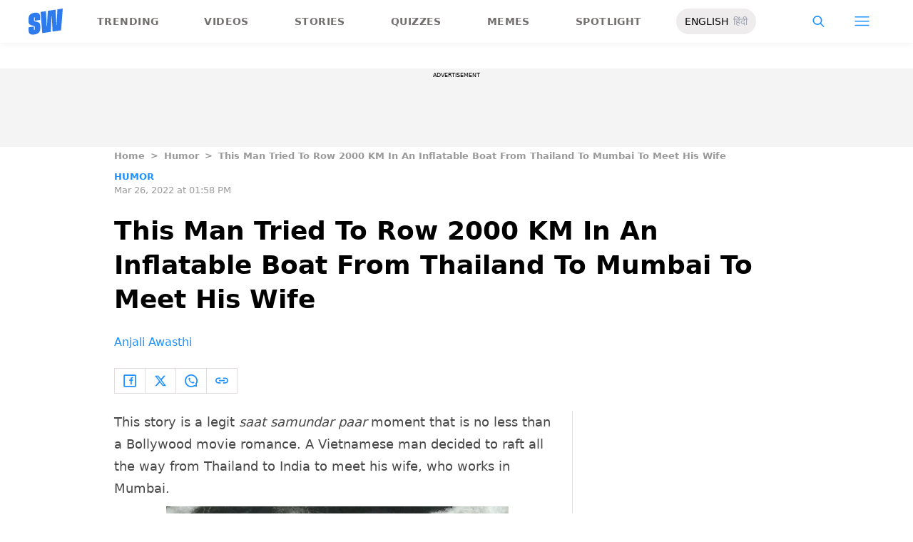

--- FILE ---
content_type: text/html; charset=utf-8
request_url: https://www.scoopwhoop.com/humor/man-rows-boat-from-thailand-to-mumbai-to-meet-wife/
body_size: 22314
content:
<!DOCTYPE html><html lang="en" translate="no"><head><meta charSet="utf-8"/><meta name="viewport" content="width=device-width"/><link rel="icon" type="image/png" sizes="32x32" href="https://www.scoopwhoop.com/englishsw-icon.ico/"/><script type="application/ld+json">{"@context":"https://schema.org","@type":"BreadcrumbList","itemListElement":[{"@type":"ListItem","position":1,"name":"Home","item":"https://www.scoopwhoop.com"},{"@type":"ListItem","position":2,"name":"Humor","item":"https://www.scoopwhoop.com/category/humor/"},{"@type":"ListItem","position":3,"name":"This Man Tried To Row 2000 KM In An Inflatable Boat From Thailand To Mumbai To Meet His Wife","item":""}]}</script><script type="application/ld+json">{"@context":"http://schema.org","@type":"NewsArticle","mainEntityofPage":{"@type":"WebPage","@id":"https://www.scoopwhoop.com/humor/man-rows-boat-from-thailand-to-mumbai-to-meet-wife/"},"headline":"This Man Tried To Row 2000 KM In An Inflatable Boat From Thailand To Mumbai To Meet His Wife","datePublished":"2022-03-26T13:58:22","dateModified":"2022-03-26T13:58:22","description":"This story is a legit saat samundar paar moment that is no less than a Bollywood movie romance. A Vietnamese man decided to raft all the way from Thailand to India to meet his wife, who works in Mumbai. [...]\n","image":{"@type":"ImageObject","url":"https://wp.scoopwhoop.com/wp-content/uploads/2022/03/cc18222f-6e1d-4f88-b766-7026e99d8bba.jpg","width":1200,"height":667},"author":{"@type":"Person","name":"Anjali Awasthi","url":"https://www.scoopwhoop.com/author/anjali-awasthi"}}</script><link rel="amphtml" href="https://www.scoopwhoop.com/amp/humor/man-rows-boat-from-thailand-to-mumbai-to-meet-wife/"/><title>This Man Tried To Row 2000 KM In An Inflatable Boat From Thailand To Mumbai To Meet His Wife</title><meta name="description" content="A Vietnamese man decided to raft all the way from Thailand to Mumbai to meet his wife in India. What a long journey it must have been!"/><meta property="article:published_time" content="2022-03-26T13:58:22"/><meta property="article:modified_time" content="2022-03-26T13:58:22"/><meta property="og:site_name" content="ScoopWhoop"/><meta property="og:title" content="This Man Tried To Row 2000 KM In An Inflatable Boat From Thailand To Mumbai To Meet His Wife - ScoopWhoop"/><meta property="og:url" content="https://www.scoopwhoop.com/humor/man-rows-boat-from-thailand-to-mumbai-to-meet-wife/"/><meta property="og:description" content="What a long journey it must have been!"/><meta property="og:image" content="https://wp.scoopwhoop.com/wp-content/uploads/2022/03/cc18222f-6e1d-4f88-b766-7026e99d8bba.jpg"/><meta property="twitter:title" content="This Man Tried To Row 2000 KM In An Inflatable Boat From Thailand To Mumbai To Meet His Wife - ScoopWhoop"/><meta property="twitter:description" content="This story is a legit saat samundar paar moment that is no less than a Bollywood movie romance. A Vietnamese man decided to raft all the way from Thailand to India to meet his wife, who works in Mumbai. [...]"/><meta property="twitter:card" content="Summary"/><meta property="twitter:image" content="https://wp.scoopwhoop.com/wp-content/uploads/2022/03/cc18222f-6e1d-4f88-b766-7026e99d8bba.jpg"/><meta property="twitter:url" content="https://www.scoopwhoop.com/humor/man-rows-boat-from-thailand-to-mumbai-to-meet-wife/"/><link rel="canonical" href="https://www.scoopwhoop.com/humor/man-rows-boat-from-thailand-to-mumbai-to-meet-wife/"/><meta name="robots" content=""/><meta property="og:image:url" content="https://wp.scoopwhoop.com/wp-content/uploads/2022/03/cc18222f-6e1d-4f88-b766-7026e99d8bba.jpg"/><meta property="og:image:secure_url" content="https://wp.scoopwhoop.com/wp-content/uploads/2022/03/cc18222f-6e1d-4f88-b766-7026e99d8bba.jpg"/><meta property="og:image:type" content="image/jpeg"/><meta name="twitter:site" content="@ScoopWhoop"/><meta name="twitter:creator" content="@ScoopWhoop"/><meta name="twitter:domain" content="https://www.scoopwhoop.com"/><meta name="next-head-count" content="28"/><script src="https://jsc.mgid.com/site/1055324.js" async="" type="c4cb3b87926f6680b49a6502-text/javascript"></script><script async="" src="https://pagead2.googlesyndication.com/pagead/js/adsbygoogle.js?client=ca-pub-4341777985440300" crossorigin="anonymous" type="c4cb3b87926f6680b49a6502-text/javascript"></script><meta name="google-signin-client_id" content="286947471023-1gd3gh9mob8tslujirk4cbvgmg2eppr5.apps.googleusercontent.com"/><meta name="google-adsense-account" content="ca-pub-4341777985440300"/><meta name="sso_image" content="https://www.scoopwhoop.com/images/logo_bg.png"/><script async="" src="https://securepubads.g.doubleclick.net/tag/js/gpt.js" crossorigin="anonymous" type="c4cb3b87926f6680b49a6502-text/javascript"></script><script type="c4cb3b87926f6680b49a6502-text/javascript">
          window.googletag = window.googletag || {cmd: []};
          googletag.cmd.push(function() {
            googletag.pubads().enableSingleRequest();
            googletag.enableServices();
          });
        </script><meta property="fb:pages" content="110141895861579"/><meta name="google-site-verification" content="w-5K8RO4qUtBEZjM1qwB_3Waul01CrTH0UV_pZGN7mg"/><meta name="msvalidate.01" content="8677646C2CE716FE237A1E2DC9569AE8"/><meta name="theme-color" content="#ffec41"/><meta property="article:publisher" content="https://www.facebook.com/Scoopwhoop"/><script type="c4cb3b87926f6680b49a6502-text/javascript">
              var googletag = googletag || {};
              googletag.cmd = googletag.cmd || [];
              window.stpd = window.stpd || {que: []};
              window.dataLayer = window.dataLayer || [];
              window.ga = window.ga || function(){(ga.q=ga.q||[]).push(arguments)};ga.l=+new Date;
              function gtag(){dataLayer.push(arguments)};
              window._aaq = window._aaq || [];
              window.evars = {};
      
              (function() {
                if (typeof globalThis === 'object') return;
                Object.defineProperty(Object.prototype, '__magic__', {
                  get: function() {
                    return this;
                  },
                  configurable: true
                });
                __magic__.globalThis = __magic__; // lolwat
                delete Object.prototype.__magic__;
              }());
              window.requestIdleCallback = window.requestIdleCallback ||
                function (cb) {
                  return setTimeout(function () {
                    var start = Date.now();
                    cb({ 
                      didTimeout: false,
                      timeRemaining: function () {
                        return Math.max(0, 50 - (Date.now() - start));
                      }
                    });
                  }, 1);
                };
      
              window.cancelIdleCallback = window.cancelIdleCallback ||
                function (id) {
                  clearTimeout(id);
                };
              if (!Array.prototype["forEach"]) {
                Array.prototype.forEach = function (callback, thisArg) {
                  if (this == null) {
                    throw new TypeError("Array.prototype.forEach called on null or undefined");
                  }
                  var T, k;
                  var O = Object(this);
                  var len = O.length >>> 0;
                  if (typeof callback !== "function") {
                    throw new TypeError(callback + " is not a function");
                  }
                  if (arguments.length > 1) {
                    T = thisArg;
                  }
                  k = 0;
                  while (k < len) {
                    var kValue;
                    if (k in O) {
                      kValue = O[k];
                      callback.call(T, kValue, k, O);
                    }
                    k++;
                  }
                };
              }
              if(!NodeList.prototype.forEach) {
                NodeList.prototype.forEach = Array.prototype.forEach;
              }
      
      
              if (!Array.prototype.flat) {
                Object.defineProperty(Array.prototype, "flat", {
                  configurable: true,
                  value: function flat() {
                    var depth = isNaN(arguments[0]) ? 1 : Number(arguments[0]);
      
                    return depth
                      ? Array.prototype.reduce.call(
                          this,
                          function (acc, cur) {
                            if (Array.isArray(cur)) {
                              acc.push.apply(acc, flat.call(cur, depth - 1));
                            } else {
                              acc.push(cur);
                            }
      
                            return acc;
                          },
                          []
                        )
                      : Array.prototype.slice.call(this);
                  },
                  writable: true,
                });
              }
      
              if (!Array.prototype.flatMap) {
                Object.defineProperty(Array.prototype, "flatMap", {
                  configurable: true,
                  value: function flatMap() {
                    return Array.prototype.map.apply(this, arguments).flat();
                  },
                  writable: true,
                });
              }
      
              Promise.allSettled = function (promises) {
                return Promise.all(promises.map(function(p) {
                  return p.then(function(value){
                      return {
                        status: "fulfilled",
                        value,
                      };
                    }).catch(function(reason) {
                      return {
                        status: "rejected",
                        reason,
                      };
                    });
                }));
              };
        </script><script async="" src="https://pagead2.googlesyndication.com/pagead/js/adsbygoogle.js?client=ca-pub-4341777985440300" crossorigin="anonymous" type="c4cb3b87926f6680b49a6502-text/javascript"></script><script type="c4cb3b87926f6680b49a6502-text/javascript" defer="" src="https://sb.scorecardresearch.com/c2/31744522/cs.js"></script><script id="tag-manager-data-layer" type="c4cb3b87926f6680b49a6502-text/javascript">window.dataLayer = window.dataLayer || [];</script><link data-next-font="" rel="preconnect" href="/" crossorigin="anonymous"/><link rel="preload" href="/_next/static/css/d6a1daaf0eccb130.css" as="style"/><link rel="stylesheet" href="/_next/static/css/d6a1daaf0eccb130.css" data-n-g=""/><link rel="preload" href="/_next/static/css/7dd6aef63389018e.css" as="style"/><link rel="stylesheet" href="/_next/static/css/7dd6aef63389018e.css"/><noscript data-n-css=""></noscript><script defer="" nomodule="" src="/_next/static/chunks/polyfills-c67a75d1b6f99dc8.js" type="c4cb3b87926f6680b49a6502-text/javascript"></script><script defer="" src="/_next/static/chunks/199.a34f6a13e92e9ada.js" type="c4cb3b87926f6680b49a6502-text/javascript"></script><script defer="" src="/_next/static/chunks/147.518f2e215b57b29e.js" type="c4cb3b87926f6680b49a6502-text/javascript"></script><script defer="" src="/_next/static/chunks/26.90f1932ac1bb3e72.js" type="c4cb3b87926f6680b49a6502-text/javascript"></script><script src="/_next/static/chunks/webpack-0014f9f382a4e4bc.js" defer="" type="c4cb3b87926f6680b49a6502-text/javascript"></script><script src="/_next/static/chunks/framework-2c79e2a64abdb08b.js" defer="" type="c4cb3b87926f6680b49a6502-text/javascript"></script><script src="/_next/static/chunks/main-791800348e7f30cb.js" defer="" type="c4cb3b87926f6680b49a6502-text/javascript"></script><script src="/_next/static/chunks/pages/_app-3914736091851e7e.js" defer="" type="c4cb3b87926f6680b49a6502-text/javascript"></script><script src="/_next/static/chunks/33-2d38155507b45964.js" defer="" type="c4cb3b87926f6680b49a6502-text/javascript"></script><script src="/_next/static/chunks/483-bbbb2123da5bba10.js" defer="" type="c4cb3b87926f6680b49a6502-text/javascript"></script><script src="/_next/static/chunks/646-2ff4d698cbb88b5e.js" defer="" type="c4cb3b87926f6680b49a6502-text/javascript"></script><script src="/_next/static/chunks/671-5186b93a354d01c8.js" defer="" type="c4cb3b87926f6680b49a6502-text/javascript"></script><script src="/_next/static/chunks/pages/humor/%5BhumorSlug%5D-52827be0943b6c94.js" defer="" type="c4cb3b87926f6680b49a6502-text/javascript"></script><script src="/_next/static/lJfnKvocZKqIkwt0ssAXX/_buildManifest.js" defer="" type="c4cb3b87926f6680b49a6502-text/javascript"></script><script src="/_next/static/lJfnKvocZKqIkwt0ssAXX/_ssgManifest.js" defer="" type="c4cb3b87926f6680b49a6502-text/javascript"></script><style id="__jsx-7ec6fdf2d9272603">.modal-close-icon.jsx-7ec6fdf2d9272603{position:absolute;width:15px;height:15px;-webkit-border-radius:50%;-moz-border-radius:50%;border-radius:50%;top:-19px;right:0;background-color:#fff;cursor:pointer}</style></head><body class="font-sans"><div id="__next"><div class="removeTransitions humorArticle"><div class="relative h-24"><div class="sticky top-[35px]"><div class="sticky-header"><div class="stickynav-container"><div class="stickynav_left"><a href="/?ref=sticky_nav"><svg width="48" height="37" xmlns="http://www.w3.org/2000/svg"><g fill="#2D7BEC" fill-rule="nonzero"><path d="M48 0v.422c-.017.068-.045.134-.05.202-.146 1.864-.29 3.728-.433 5.592a15709.4 15709.4 0 00-.576 7.547c-.214 2.766-.43 5.531-.65 8.297l-.604 7.786c-.046.595-.055.585-.668.678-3.266.495-6.531.992-9.796 1.492-.502.076-1.004.146-1.535.224l-1.051-21.604-.326.062-1.109 21.927-11.94 1.82-2.353-29.71 7.566-1.15.992 21.61c.234.035.338-.03.35-.264.077-1.496.166-2.991.25-4.487l.39-6.864.471-8.16c.043-.739.089-1.478.134-2.23l10.79-1.645 1.264 21.588.326-.046.992-21.936L48 0zM16.268 15.937l-7.476 1.14v-.328-3.68c0-.12.006-.243-.011-.361-.034-.238-.103-.475-.392-.506-.286-.03-.537.08-.647.354a1.638 1.638 0 00-.108.585c-.01 1.096.01 2.192-.01 3.288-.013.677.288 1.162.896 1.407.503.203 1.046.327 1.581.436 1.191.242 2.35.571 3.484 1.013 1.44.56 2.242 1.624 2.605 3.049.117.458.18.928.187 1.4.022 1.578.036 3.158 0 4.735-.037 1.733-.45 3.364-1.568 4.758-1.023 1.277-2.394 2.045-3.933 2.542-1.838.594-3.73.896-5.665.778a7.701 7.701 0 01-1.943-.37c-1.75-.583-2.649-1.9-2.98-3.625A11.22 11.22 0 01.1 30.667C.074 29.3.091 27.932.092 26.565c0-.08.007-.159.012-.26l7.453-1.136v3.966c0 .12 0 .241.006.362.013.248.089.458.369.523.265.06.583-.082.679-.344.07-.193.103-.41.105-.616.01-1.086-.003-2.172.007-3.258.007-.646-.265-1.138-.87-1.355-.706-.252-1.438-.44-2.17-.612-1.012-.239-2.007-.516-2.965-.93-1.485-.639-2.232-1.813-2.56-3.307a3.306 3.306 0 01-.09-.687c-.013-2.209-.211-4.426.135-6.622.42-2.671 1.999-4.482 4.511-5.493 2.214-.891 4.528-1.265 6.92-1.058 2.528.22 4.167 1.772 4.5 4.278.103.773.116 1.562.129 2.344.02 1.185.005 2.37.005 3.577z"></path> </g></svg></a><ul class="stickynav_list"><li class="active"><a href="/?ref=sticky_nav">Trending</a></li><li class=""><a href="/watch/?ref=sticky_nav">Videos</a></li><li class=""><a href="/read/?ref=sticky_nav">Stories</a></li><li class=""><a href="/play/?ref=sticky_nav">Quizzes</a></li><li class=""><a href="/laugh/?ref=sticky_nav">Memes</a></li><li class=""><a href="/spotlight/?ref=sticky_nav">Spotlight</a></li></ul><div class="langToggleAmpBtn bg-[#EEECEC] w-28 rounded-full text-sm px-3 py-2 flex justify-between items-center"><a class="text-black" href="/">ENGLISH</a><a class="text-gray-400" href="/category/hindi/">हिंदी</a></div></div><div><ul class="sticky-nav-icons items-center inline-flex"><li class="px-[5px] stickyNavSearchIcon"><button type="button" class="p-4"><img alt="search-icon" loading="lazy" width="17" height="16" decoding="async" data-nimg="1" style="color:transparent" src="/_next/static/media/searchIcon.6d872b76.svg"/></button><div class="fixed w-full h-full lg:w-screen lg:h-screen top-0 left-0 overflow-x-hidden bg-white transition-transform duration-300 ease-out z-[200]" style="transform:translateY(-100%);background:rgba(0, 0, 0, 0.6)"><div><div class="overlay_logo search_dropdown"><div class="flex justify-between max-w-[1100px] mx-auto"><div><svg width="70" height="52" fill="none"><path d="M70 0v.6c-.025.096-.065.191-.073.288-.213 2.65-.423 5.3-.632 7.95l-.84 10.73c-.312 3.934-.627 7.866-.947 11.798-.294 3.69-.588 7.38-.88 11.071-.069.846-.082.833-.975.964-4.763.704-9.525 1.41-14.287 2.121-.73.108-1.463.209-2.238.32l-1.533-30.719-.475.088-1.617 31.177-17.414 2.588-3.43-42.242 11.034-1.638 1.446 30.73c.342.048.493-.045.511-.378.112-2.126.242-4.253.365-6.379l.568-9.76c.228-3.868.457-7.735.687-11.602.063-1.05.13-2.101.195-3.173L55.2 2.197l1.844 30.695.476-.065 1.446-31.19L70 0z" fill="url(#smnav_linear)"></path><path d="M23.725 22.66l-10.903 1.62v-.465-5.232c0-.172.008-.345-.017-.514-.05-.339-.15-.675-.571-.72-.418-.043-.784.114-.944.503a2.28 2.28 0 0 0-.157.833c-.015 1.558.013 3.117-.015 4.674-.018.963.42 1.653 1.307 2.002.734.289 1.525.464 2.306.619 1.737.344 3.427.813 5.08 1.44 2.101.798 3.27 2.31 3.8 4.336.17.651.261 1.32.272 1.991.033 2.244.052 4.49.001 6.733-.056 2.463-.658 4.782-2.287 6.765-1.492 1.816-3.492 2.908-5.736 3.615-2.68.843-5.438 1.273-8.261 1.105a11.483 11.483 0 0 1-2.833-.526c-2.553-.83-3.864-2.702-4.348-5.154a15.573 15.573 0 0 1-.271-2.68c-.04-1.944-.014-3.89-.014-5.833 0-.113.01-.226.018-.37l10.869-1.616V41.426c0 .172 0 .343.009.515.019.353.129.651.537.743.386.087.85-.115.99-.488.103-.275.15-.583.153-.877.015-1.544-.004-3.088.011-4.632.01-.918-.386-1.618-1.27-1.926-1.028-.359-2.096-.627-3.162-.871-1.478-.34-2.928-.733-4.326-1.32C1.798 31.66.71 29.99.231 27.865c-.072-.32-.13-.65-.131-.976-.02-3.142-.308-6.294.196-9.417.613-3.798 2.915-6.373 6.58-7.81 3.228-1.267 6.602-1.799 10.09-1.504 3.687.312 6.078 2.519 6.563 6.082.15 1.1.168 2.22.188 3.333.03 1.685.008 3.37.008 5.086z" fill="url(#smnav1_linear)"></path><defs><linearGradient id="smnav_linear" x1="-6.087" y1="-13" x2="44.03" y2="51.538" gradientUnits="userSpaceOnUse"><stop stop-color="#FFEC41"></stop><stop offset="1" stop-color="#FFB341"></stop></linearGradient><linearGradient id="smnav1_linear" x1="-12.174" y1="6.5" x2="10.013" y2="52.931" gradientUnits="userSpaceOnUse"><stop stop-color="#FFEC41"></stop><stop offset="1" stop-color="#FFB341"></stop></linearGradient><linearGradient x1="-6.087" x2="45.71" y1="-13.352" y2="51.592" gradientUnits="userSpaceOnUse" id="profileDropdownGradient"><stop stop-color="#1B91FF"></stop><stop offset=".99" stop-color="#9F49E3"></stop></linearGradient></defs></svg></div><div class="flex-1 pl-[22px] pr-[100px]"><div class="flex"><form id="searchForm" method="GET" action="/" class="flex w-full items-center"><label for="search" class="flex-1"><input class="outline-0 bg-[#f8f7f7] border-[0.5px] border-solid border-[#e4e4e4] w-full rounded-[4px] p-[11px]" type="text" name="s" aria-label="search" id="searchInput"/></label><button type="submit" class="m1 cursor-pointer p-[10px]"><img alt="search-with-downarrow-icon" loading="lazy" width="36" height="41" decoding="async" data-nimg="1" style="color:transparent" src="/_next/static/media/searchWithDownArrow.03d1d626.svg"/></button></form></div></div><div class="menu_icon"><div class="m2"><button type="button"><img alt="close-icon" loading="lazy" width="17" height="16" decoding="async" data-nimg="1" style="color:transparent" src="/_next/static/media/closeIcon.dee50c4b.svg"/></button></div></div></div></div></div></div></li><li class="px-[5px] stickyNavHamIcon"><button type="button" class="p-4"><img alt="hamburger-icon" loading="lazy" width="21" height="14" decoding="async" data-nimg="1" style="color:transparent" src="/_next/static/media/hamburgerIcon.e3670b59.svg"/></button><div class="fixed w-full h-full lg:w-screen lg:h-screen top-0 left-0 overflow-x-hidden bg-white transition-transform duration-300 ease-out z-[200]" style="transform:translateY(-100%);background:linear-gradient(108.34deg,#ffb341 1.02%,#ff2272 99.43%)"><div class="overlay_logo "><div class="flex justify-between max-w-[1100px] mx-auto"><div><a class="cursor-pointer" href="/?ref=nav_top"><svg width="70" height="52" fill="none"><path d="M70 0v.6c-.025.096-.065.191-.073.288-.213 2.65-.423 5.3-.632 7.95l-.84 10.73c-.312 3.934-.627 7.866-.947 11.798-.294 3.69-.588 7.38-.88 11.071-.069.846-.082.833-.975.964-4.763.704-9.525 1.41-14.287 2.121-.73.108-1.463.209-2.238.32l-1.533-30.719-.475.088-1.617 31.177-17.414 2.588-3.43-42.242 11.034-1.638 1.446 30.73c.342.048.493-.045.511-.378.112-2.126.242-4.253.365-6.379l.568-9.76c.228-3.868.457-7.735.687-11.602.063-1.05.13-2.101.195-3.173L55.2 2.197l1.844 30.695.476-.065 1.446-31.19L70 0z" fill="url(#smnav_linear)"></path><path d="M23.725 22.66l-10.903 1.62v-.465-5.232c0-.172.008-.345-.017-.514-.05-.339-.15-.675-.571-.72-.418-.043-.784.114-.944.503a2.28 2.28 0 0 0-.157.833c-.015 1.558.013 3.117-.015 4.674-.018.963.42 1.653 1.307 2.002.734.289 1.525.464 2.306.619 1.737.344 3.427.813 5.08 1.44 2.101.798 3.27 2.31 3.8 4.336.17.651.261 1.32.272 1.991.033 2.244.052 4.49.001 6.733-.056 2.463-.658 4.782-2.287 6.765-1.492 1.816-3.492 2.908-5.736 3.615-2.68.843-5.438 1.273-8.261 1.105a11.483 11.483 0 0 1-2.833-.526c-2.553-.83-3.864-2.702-4.348-5.154a15.573 15.573 0 0 1-.271-2.68c-.04-1.944-.014-3.89-.014-5.833 0-.113.01-.226.018-.37l10.869-1.616V41.426c0 .172 0 .343.009.515.019.353.129.651.537.743.386.087.85-.115.99-.488.103-.275.15-.583.153-.877.015-1.544-.004-3.088.011-4.632.01-.918-.386-1.618-1.27-1.926-1.028-.359-2.096-.627-3.162-.871-1.478-.34-2.928-.733-4.326-1.32C1.798 31.66.71 29.99.231 27.865c-.072-.32-.13-.65-.131-.976-.02-3.142-.308-6.294.196-9.417.613-3.798 2.915-6.373 6.58-7.81 3.228-1.267 6.602-1.799 10.09-1.504 3.687.312 6.078 2.519 6.563 6.082.15 1.1.168 2.22.188 3.333.03 1.685.008 3.37.008 5.086z" fill="url(#smnav1_linear)"></path><defs><linearGradient id="smnav_linear" x1="-6.087" y1="-13" x2="44.03" y2="51.538" gradientUnits="userSpaceOnUse"><stop stop-color="#FFEC41"></stop><stop offset="1" stop-color="#FFB341"></stop></linearGradient><linearGradient id="smnav1_linear" x1="-12.174" y1="6.5" x2="10.013" y2="52.931" gradientUnits="userSpaceOnUse"><stop stop-color="#FFEC41"></stop><stop offset="1" stop-color="#FFB341"></stop></linearGradient><linearGradient x1="-6.087" x2="45.71" y1="-13.352" y2="51.592" gradientUnits="userSpaceOnUse" id="profileDropdownGradient"><stop stop-color="#1B91FF"></stop><stop offset=".99" stop-color="#9F49E3"></stop></linearGradient></defs></svg></a></div><div class="menu_icon"><div class="m1"><img alt="hamburger" loading="lazy" width="20" height="31" decoding="async" data-nimg="1" style="color:transparent" src="/_next/static/media/hamburgerWithDownArrow.42776837.svg"/></div><div class="m2"><button type="button"><img alt="close-icon" loading="lazy" width="17" height="16" decoding="async" data-nimg="1" style="color:transparent" src="/_next/static/media/closeIcon.dee50c4b.svg"/></button></div></div></div></div><div class="container"><div class="mb-8"><div class="pt-[30px]"><div class=" leading-tight  flex items-center  mb-[30px]"><span><img alt="userIcon" loading="lazy" width="18" height="16" decoding="async" data-nimg="1" style="color:transparent" src="/_next/static/media/userIcon.7e4a77f4.svg"/></span><button type="button" class="pl-3 text-white">Sign In</button></div><div class="flex "><div class="relative flex-1 w-1/2 pr-[34px]  after:w-[1px] after:h-[70%] after:top-[40px] after:absolute after:bg-white after:bottom-0 after:opacity-[0.5] after:right-0"><div class="flex items-center  mb-[14px]"><h2 class="tracking-[.41em] text-[13px] font-bold text-white mr-2">CATEGORIES</h2><span class="h-[1px] bg-white flex-1"></span></div><div class=" flex flex-wrap justify-between category_items"><div class="w-1/3"><a class="hover:scale-[1.05] transition-transform" role="presentation" href="/category/news/?ref=nav_links">Viral</a></div><div class="w-1/3"><a class="hover:scale-[1.05] transition-transform" role="presentation" href="/category/entertainment/?ref=nav_links">Entertainment</a></div><div class="w-1/3"><a class="hover:scale-[1.05] transition-transform" role="presentation" href="/category/humor/?ref=nav_links">Humor</a></div><div class="w-1/3"><a class="hover:scale-[1.05] transition-transform" role="presentation" href="/category/opinion/?ref=nav_links">Opinion</a></div><div class="w-1/3"><a class="hover:scale-[1.05] transition-transform" role="presentation" href="/category/food/?ref=nav_links">Food</a></div><div class="w-1/3"><a class="hover:scale-[1.05] transition-transform" role="presentation" href="/category/travel/?ref=nav_links">Travel</a></div><div class="w-1/3"><a class="hover:scale-[1.05] transition-transform" role="presentation" href="/category/women/?ref=nav_links">Women</a></div><div class="w-1/3"><a class="hover:scale-[1.05] transition-transform" role="presentation" href="/category/lgbt/?ref=nav_links">LGBTQIA</a></div><div class="w-1/3"><a class="hover:scale-[1.05] transition-transform" role="presentation" href="/category/animals/?ref=nav_links">Animals</a></div><div class="w-1/3"><a class="hover:scale-[1.05] transition-transform" role="presentation" href="/category/relationships/?ref=nav_links">Sex &amp; Relationships</a></div><div class="w-1/3"><a class="hover:scale-[1.05] transition-transform" role="presentation" href="/category/culture/?ref=nav_links">Culture</a></div><div class="w-1/3"><a class="hover:scale-[1.05] transition-transform" role="presentation" href="/category/sports/?ref=nav_links">Sports</a></div><div class="w-1/3"><a class="hover:scale-[1.05] transition-transform" role="presentation" href="/category/tech/?ref=nav_links">Tech</a></div><div class="w-1/3"><a class="hover:scale-[1.05] transition-transform" role="presentation" href="/category/men/?ref=nav_links">Men</a></div><div class="w-1/3"><a class="hover:scale-[1.05] transition-transform" role="presentation" href="/category/health/?ref=nav_links">Health</a></div><div class="w-1/3"><a class="hover:scale-[1.05] transition-transform" role="presentation" href="/category/bigg-boss/?ref=nav_links">Bigg Boss</a></div></div></div><div class="flex-1 w-1/2 pl-[34px]"><div class="flex items-center   mb-[14px]"><h2 class="tracking-[.41em] text-[13px] pr-4 font-bold text-white">OUR CHANNELS</h2><span class="h-[1px] bg-white flex-1"></span></div><div class="flex justify-evenly items-center h-[90%]"><a target="_blank" href="https://hindi.scoopwhoop.com/?ref=scoopwhoop&amp;utm_source=scoopwhoop&amp;utm_medium=desktop" rel="noreferrer"><div class="w-20 h-20 relative"><img alt="SW Hindi" loading="lazy" decoding="async" data-nimg="fill" class="object-cover" style="position:absolute;height:100%;width:100%;left:0;top:0;right:0;bottom:0;color:transparent" src="/_next/static/media/sw_hindi.40fd7a47.svg"/></div></a><a target="_blank" href="https://www.youtube.com/channel/UC7lmZqhJeTzeQQkqNvfmjqw" rel="noreferrer"><div class="w-20 h-20 relative"><img alt="OK Tested" loading="lazy" decoding="async" data-nimg="fill" class="object-cover" style="position:absolute;height:100%;width:100%;left:0;top:0;right:0;bottom:0;color:transparent" src="/_next/static/media/ok_tested.58dc2292.svg"/></div></a><a target="_blank" href="https://www.youtube.com/user/scoopwhoopvideos" rel="noreferrer"><div class="w-20 h-20 relative"><img alt="SW Sketches" loading="lazy" decoding="async" data-nimg="fill" class="object-cover" style="position:absolute;height:100%;width:100%;left:0;top:0;right:0;bottom:0;color:transparent" src="/_next/static/media/sw_ske.102ee47c.svg"/></div></a><a target="_blank" href="https://www.vagabomb.com/?ref=scoopwhoop&amp;utm_source=scoopwhoop&amp;utm_medium=desktop" rel="noreferrer"><div class="w-20 h-20 relative"><img alt="Vagabomb" loading="lazy" decoding="async" data-nimg="fill" class="object-cover" style="position:absolute;height:100%;width:100%;left:0;top:0;right:0;bottom:0;color:transparent" src="/_next/static/media/vb.676f3863.svg"/></div></a></div></div></div></div></div></div><div class="container"><a class="flex mt-4 hover:scale-105 transition-transform float-right text-xl leading-4 pr-2" href="/all_shows/?ref=nav_show"><div class="pr-2 text-white">View All</div><img alt="arrow-icon" loading="lazy" width="17" height="13" decoding="async" data-nimg="1" style="color:transparent" src="/_next/static/media/arrowIcon.ed096e20.svg"/></a></div><div class="container"><div class="flex justify-between flex-wrap w-[70%] tracking-[.235em]"><a class="w-[33%] mb-[10px] hover:scale-[1.05] transition-transform text-sm text-white" href="/about/?ref=nav_links">ABOUT US</a><a class="w-[33%] mb-[10px] hover:scale-[1.05] transition-transform text-sm text-white" href="/contact/?ref=nav_links">CONTACT US</a><a class="w-[33%] mb-[10px] hover:scale-[1.05] transition-transform text-sm text-white" href="/advertise/?ref=nav_links">ADVERTISE WITH US</a><a target="_blank" class="w-[33%] mb-[10px] hover:scale-[1.05] transition-transform text-sm text-white" href="https://recruiterflow.com/scoopwhoop/jobs">CAREERS</a><a class="w-[33%] mb-[10px] hover:scale-[1.05] transition-transform text-sm text-white" href="/privacy-policy/?ref=nav_links">PRIVACY POLICY</a><a class="w-[33%] mb-[10px] hover:scale-[1.05] transition-transform text-sm text-white" href="/terms-and-conditions/?ref=nav_links">TERMS AND CONDITIONS</a></div></div></div></li></ul></div></div><span style="transform:translateX(-100%)" class="absolute bg-[#ffec41] h-[3px] w-full bottom-0 "></span></div></div></div><div class="desktopHeaderWrapper relative z-20"></div><div class="pb-20 lg:pb-0"><div class="container"></div><div style="display:contents" class="relative google-ads-outer"><div class="jsx-7ec6fdf2d9272603 min-h-[110px] min-w-full bg-zinc-100 pt-1"><div style="font-size:8px" class="jsx-7ec6fdf2d9272603 uppercase text-center m-0 left-0 right-0 pb-1 ">ADVERTISEMENT</div><div id="article-detail-desktop-atf" class="jsx-7ec6fdf2d9272603 gpt-ads w-full mx-auto  justify-center flex"></div></div></div><div class="relative fix-sticky-sides"><div class="container"><div class="lg:px-0"><div class="px-4 lg:px-0"><ul class="contents my-4"><li class="contents text-[13px] leading-5 font-bold text-[#9a9a9a] capitalize"><a href="/?ref=page_article">Home</a></li><li class="contents text-[13px] leading-5 font-bold text-[#9a9a9a] capitalize"><span class="mr-2 ml-2">&gt;</span><a href="/category/humor/?ref=page_article">Humor</a></li><li class="contents text-[13px] leading-5 font-bold text-[#9a9a9a] capitalize"><span class="mr-2 ml-2">&gt;</span><span>This Man Tried To Row 2000 KM In An Inflatable Boat From Thailand To Mumbai To Meet His Wife</span></li></ul><div class=""><p class="article-tags"><a href="/category/humor/?ref=page_article">Humor</a></p><p class="article-published">Mar 26, 2022 at 01:58 PM</p></div><div class="article-title"><h1>This Man Tried To Row 2000 KM In An Inflatable Boat From Thailand To Mumbai To Meet His Wife</h1></div><div class="article-author"><a href="/author/anjali-awasthi/?ref=page_article">Anjali Awasthi</a></div><div class="my-6 flex"><div class="articleSocialBtns border-[1px] border-[#e0dcdc] border-r-0"><button type="button" class="fb py-2 px-3 inline-flex items-center border-r-[1px] border-r-[#e0dcdc] socialIconArticle"><img alt="fb-icon" loading="lazy" width="18" height="18" decoding="async" data-nimg="1" style="color:transparent" src="/_next/static/media/facebookIcon.dfe990f6.svg"/></button><button type="button" class="twitter py-2 px-3 inline-flex items-center border-r-[1px] border-r-[#e0dcdc] socialIconArticle"><img alt="twitter-icon" loading="lazy" width="18" height="18" decoding="async" data-nimg="1" style="color:transparent" src="/_next/static/media/twitterIcon.9835f97e.svg"/></button><button type="button" class="whatsapp py-2 px-3 inline-flex items-center border-r-[1px] border-r-[#e0dcdc] socialIconArticle"><img alt="whatsapp-icon" loading="lazy" width="18" height="18" decoding="async" data-nimg="1" style="color:transparent" src="/_next/static/media/whatsappIcon.ab795d41.svg"/></button><button type="button" class="clipboard py-2 px-3 inline-flex items-center border-r-[1px] border-r-[#e0dcdc] socialIconArticle"><img alt="clipboard-icon" loading="lazy" width="18" height="18" decoding="async" data-nimg="1" style="color:transparent" src="/_next/static/media/clipboardIcon.55a48cbe.svg"/></button></div></div></div><div class="flex"><div class="article-content w-full lg:w-[67%]  md:pr-4 md:border-[#e1e1e1]  lg:pr-4 lg:border-[#e1e1e1] md:border-r lg:border-r"><div id="articleBody" class="px-4 lg:px-0 article-body break-words "><p>This story is a legit<i> saat samundar paar</i> moment that is no less than a Bollywood movie romance. A Vietnamese man decided to raft all the way from Thailand to India to meet his wife, who works in Mumbai.</p><div id="v-scoopwhoop"></div><div class="relative mb-36"><iframe class="giphy-embed" height="270" width="480" src="https://giphy.com/embed/3o7qEa8WlPZPYM4QiQ" loading="lazy"></iframe><h2>Meet Ho Hoang Hung who had not seen his wife since the pandemic and decided to row 2,000 kilometres on a rafting boat from Thailand to Mumbai to reunite with his wife. </h2><div id="prisim-ad"></div><p>The 37-year-old man was prepared to cross the Bay of Bengal during the start of the cyclone season to reunite with his wife.</p>

<figure class="wp-block-image size-large"><img loading="lazy" decoding="async" class="wp-image-540049" alt="" src="https://wp.scoopwhoop.com/wp-content/uploads/2022/03/623ebdecb5e58b0001d074c4_e68057b6-cc18-470a-bf68-526ab3a8e0ee.jpg" height="365" width="617"/><figcaption>Indiatimes</figcaption></figure>

				<p>As per<a rel="nofollow noopener nofollow" target="_blank" href="https://www.indiatimes.com/trending/social-relevance/vietnamese-man-tries-to-row-boat-from-thailand-to-india-to-see-wife-565371.html"> reports,</a> Ho was seen paddling on an inflatable boat near Similan Islands, about 80 kilometres off the Thai mainland. The fishing boat found him and alerted the navy’s maritime security unit, who rescued him.</p><p>The Captain Pichet Songtan from the Thai Maritime Enforcement Command Centre said:</p><q>We have contacted the Vietnamese embassy as well as the Indian embassy but have not had a reply yet.</q>

<figure class="wp-block-image size-large"><img loading="lazy" decoding="async" class="wp-image-540050" alt="" src="https://wp.scoopwhoop.com/wp-content/uploads/2022/03/623ebdecb5e58b0001d074c4_81324fbc-7254-4f7e-8f1b-248cf323ed11.jpg" height="390" width="650"/><figcaption>Indiatimes</figcaption></figure>

				<div data-type="_mgwidget" data-widget-id="1865951"></div><script type="c4cb3b87926f6680b49a6502-text/javascript">(function(w,q){w[q]=w[q]||[];w[q].push(["_mgc.load"])})(window,"_mgq");</script><p><b>Ho Hoang Hung was found by the security unit with an empty water bottle, about 10 packets of instant noodles, and no map, compass, GPS, or clothes.</b><br/></p><iframe class="giphy-embed" height="270" width="480" src="https://giphy.com/embed/MELZDPzkmon8KF2rpv" loading="lazy"></iframe><p>He initially flew to Bangkok on March 2 but couldn’t travel further without a visa. So he took a bus from Bangkok to Phuket.</p><p>On 5th March he bought an inflatable boat and decided to paddle almost  2,000 kilometres to India.</p><div><blockquote data-conversation="none" class="twitter-tweet"><p dir="ltr" lang="en">The Vietnamese man was at sea for 18 days, and it&#x2019;s believed that it would have taken him around 625 days to reach the Indian coast.<br><br>He earlier took a flight from Ho Chi Minh City to Bangkok to get a connecting flight to Mumbai, but his plan was disrupted as he needed a visa.</p>&#x2014; Astro Radio News (@AstroRadioNews) <a href="https://twitter.com/AstroRadioNews/status/1507190815843848196?ref_src=twsrc%5Etfw">March 25, 2022</a></blockquote></div> <p><b>Furthermore, the officials said he will be returned to Phuket for further investigation. </b></p><p>Read more: <a rel="noopener" target="_blank" href="https://www.scoopwhoop.com/relationships/ukrainian-woman-flees-war-marries-indian-boyfriend-in-delhi/?ref=home_read">Love Wins Over War, Ukrainian Woman Who Fled Kyiv Is All Set To Marry Her Indian Boyfriend.</a></p></div></div><div class="px-4 lg:px-0"><a class="border-[#757575] border-solid border inline-block text-sm m-1 py-1 px-4 capitalize no-underline rounded-2xl text-[#484848] " href="/tag/tag-india/"><small>India</small></a><a class="border-[#757575] border-solid border inline-block text-sm m-1 py-1 px-4 capitalize no-underline rounded-2xl text-[#484848] " href="/tag/tag-mumbai/"><small>Mumbai</small></a><a class="border-[#757575] border-solid border inline-block text-sm m-1 py-1 px-4 capitalize no-underline rounded-2xl text-[#484848] " href="/tag/tag-thailand/"><small>Thailand</small></a></div><div class="px-4 lg:px-0 my-6 flex"><div class="articleSocialBtns border-[1px] border-[#e0dcdc] border-r-0"><button type="button" class="fb py-2 px-3 inline-flex items-center border-r-[1px] border-r-[#e0dcdc] socialIconArticle"><img alt="fb-icon" loading="lazy" width="18" height="18" decoding="async" data-nimg="1" style="color:transparent" src="/_next/static/media/facebookIcon.dfe990f6.svg"/></button><button type="button" class="twitter py-2 px-3 inline-flex items-center border-r-[1px] border-r-[#e0dcdc] socialIconArticle"><img alt="twitter-icon" loading="lazy" width="18" height="18" decoding="async" data-nimg="1" style="color:transparent" src="/_next/static/media/twitterIcon.9835f97e.svg"/></button><button type="button" class="whatsapp py-2 px-3 inline-flex items-center border-r-[1px] border-r-[#e0dcdc] socialIconArticle"><img alt="whatsapp-icon" loading="lazy" width="18" height="18" decoding="async" data-nimg="1" style="color:transparent" src="/_next/static/media/whatsappIcon.ab795d41.svg"/></button><button type="button" class="clipboard py-2 px-3 inline-flex items-center border-r-[1px] border-r-[#e0dcdc] socialIconArticle"><img alt="clipboard-icon" loading="lazy" width="18" height="18" decoding="async" data-nimg="1" style="color:transparent" src="/_next/static/media/clipboardIcon.55a48cbe.svg"/></button></div></div><div style="display:contents" class="relative google-ads-outer"><div class="jsx-7ec6fdf2d9272603 min-h-[50px] py-4"><div id="article-detail-desktop-rhs-3" class="jsx-7ec6fdf2d9272603 gpt-ads w-full mx-auto   flex justify-center"></div></div></div><div class="px-4 lg:px-0"><div><div data-type="_mgwidget" data-widget-id="1647697"></div><div data-type="_mgwidget" data-widget-id="1865952"></div><script type="c4cb3b87926f6680b49a6502-text/javascript">(function(w,q){w[q]=w[q]||[];w[q].push(["_mgc.load"])})(window,"_mgq");</script><div class="flex items-center pb-4"><div class="bg-[#ffec41] h-px lg:w-[60%] flex-1 lg:hidden"></div><div class="text-[#1b91ff] font-bold text-base"><div class="lg:ml-0 mx-2 my-6 lg:text-xs text-base  lg:tracking-[.31em] lg:uppercase uppercase">Top picks for you</div></div><div class="bg-[#ffec41] h-px lg:w-[60%] flex-1"></div></div></div></div></div><div class="hidden lg:block lg:w-[33%]"><div class="md:pl-4 lg:pl-4 flex-1"><div style="display:contents" class="relative google-ads-outer"><div class="jsx-7ec6fdf2d9272603 min-h-[250px] py-4 "><div id="article-detail-desktop-rhs-2" class="jsx-7ec6fdf2d9272603 gpt-ads w-full mx-auto  flex justify-center"></div></div></div><div class="hidden md:block lg:block"><div class="flex items-center py-6"><p class="pr-3 text-[#1b91ff]  text-[13px] font-bold tracking-[.31em]">TRENDING</p><span class="footer-divider w-[60%]"></span></div><div class="text-center lg:text-left"></div></div><div class="followSW hidden md:block lg:block my-6"><div class="flex items-center"><p class="text-[#1b91ff] text-[13px] font-bold tracking-[.31em] uppercase">follow scoopwhoop</p><span class="h-px bg-[#ffec41] min-w-[40%]"></span></div><div class="mt-7"><ul class="w-full text-sm"><li class="pb-4 socialLink"><a class="flex items-center" target="_blank" href="https://www.facebook.com/Scoopwhoop/"><div class="iconText flex items-center justify-center text-center border-solid border-[1px] border-[#ffec41] w-6 h-6  rounded-full "><div class="icon transition-all duration-200 "><img alt="fb-icon" loading="lazy" width="11" height="11" decoding="async" data-nimg="1" style="color:transparent" src="/_next/static/media/facebookIcon.dfe990f6.svg"/></div></div><p class="w-52 text-left ml-2 py-2 text-[#1b91ff]  border-dashed border-b-[.5px] border-b-[#ccc] ">Facebook</p></a></li><li class="pb-4 socialLink"><a class="flex items-center" target="_blank" href="https://twitter.com/scoopwhoop"><div class="iconText flex items-center justify-center text-center border-solid border-[1px] border-[#ffec41] w-6 h-6  rounded-full "><div class="icon transition-all duration-200 "><img alt="fb-icon" loading="lazy" width="11" height="11" decoding="async" data-nimg="1" style="color:transparent" src="/_next/static/media/facebookIcon.dfe990f6.svg"/></div></div><p class="w-52 text-left ml-2 py-2 text-[#1b91ff]  border-dashed border-b-[.5px] border-b-[#ccc] ">Twitter</p></a></li><li class="pb-4 socialLink"><a class="flex items-center" target="_blank" href="https://www.youtube.com/user/scoopwhoopvideos"><div class="iconText flex items-center justify-center text-center border-solid border-[1px] border-[#ffec41] w-6 h-6  rounded-full "><div class="icon transition-all duration-200 "><img alt="fb-icon" loading="lazy" width="11" height="11" decoding="async" data-nimg="1" style="color:transparent" src="/_next/static/media/facebookIcon.dfe990f6.svg"/></div></div><p class="w-52 text-left ml-2 py-2 text-[#1b91ff]  border-dashed border-b-[.5px] border-b-[#ccc] ">Youtube</p></a></li></ul></div></div></div></div></div></div></div></div><div class="bg-black p-14 mb-15"><div class="container"><div class="freshHotTab"><div class="flex items-center  mb-9"><h1 class="text-[#1b91ff] text-[13px] font-bold tracking-[4px] mr-2 ">VIDEOS</h1><span class="footer-divider w-[60%]"></span></div><div class="mb-7"><div class="mb-2 lg:mb-[30px] lg:text-[22px] text-base  lg:text-[#e0dede] text-white font-bold "></div><div class="swiper"><div class="swiper-wrapper"></div><div class="swiper-button-prev"></div><div class="swiper-button-next"></div></div></div></div></div></div><div class="p-14 mb-15"><div class="container"><div class="freshHotTab"><div class="flex items-center  mb-9"><h1 class="text-[#1b91ff] font-bold tracking-[4px] text-[13px] mr-2 "><svg width="10" height="9" fill="none"><path fill="#1B91FF" fill-rule="evenodd" d="M5.5 8v-.535a3.5 3.5 0 0 0 2.39-1.491C9.249 5.787 10 4.61 10 3V1.5a1 1 0 0 0-1-1h-.634A1 1 0 0 0 7.5 0h-5a1 1 0 0 0-.866.5H1a1 1 0 0 0-1 1V3c0 1.611.752 2.787 2.11 2.974a3.5 3.5 0 0 0 2.39 1.49V8H4a1 1 0 0 0-1 1h4a1 1 0 0 0-1-1h-.5zM1 1.5h.5V4c0 .229.022.453.064.67C1.195 4.336 1 3.765 1 3V1.5zm7.5 0V4c0 .229-.022.453-.064.67C8.805 4.336 9 3.765 9 3V1.5h-.5zM2.5 4V1h5v3a2.5 2.5 0 0 1-5 0z" clip-rule="evenodd"></path></svg> <!-- -->QUIZZES</h1><span class="footer-divider w-[60%]"></span></div><div class="mb-7"><div class="mb-2 lg:mb-[30px] lg:text-[22px] text-base  lg:text-[#e0dede] text-white font-bold "></div><div class="swiper"><div class="swiper-wrapper"></div><div class="swiper-button-prev"></div><div class="swiper-button-next"></div></div></div></div></div></div></div><div id="fix-sticky" class="mx-auto w-full"><span></span></div><div class="w-full min-w-full footer-container  mx-auto relative  items-center "><div class="flex justify-center"><div class="footer-divider w-[40%] "></div></div><footer class="footer-container max-w-[1100px] mx-auto relative pt-[45px] pb-[28px] items-center grid grid-cols-4 gap-4 "><a class="footerLogo" href="/?ref=footer_logo"><div class="cursor-pointer footer-logo"><span class="flex justify-center mb-3"><svg width="61" height="46" fill="none" xmlns="http://www.w3.org/2000/svg"><path d="M1.395 46l-.407-5.385c-.143-1.855-.284-3.712-.425-5.57-.118-1.543-.233-3.087-.346-4.63L0 27.524v-.201l4.511-.72c.198 4.538.392 9.065.582 13.58.158.03.204-.036.212-.183.109-2.095.22-4.189.336-6.281.13-2.434.264-4.868.403-7.303a.398.398 0 0 1 .016-.063l6.446-1.031.755 13.556.194-.015c.194-4.598.388-9.184.593-13.788l4.525-.726c-.029.417-.056.819-.085 1.22-.093 1.247-.186 2.494-.277 3.74-.108 1.436-.214 2.872-.319 4.308l-.271 3.702a2528.23 2528.23 0 0 1-.315 4.253c-.042.572-.087 1.146-.12 1.718 0 .144-.056.19-.194.21-1.94.307-3.88.617-5.821.932l-1.164.18L9.38 31.05l-.194.02-.664 13.783-1.467.237-5.084.803c-.16.026-.32.066-.48.098l-.096.01zM61 29.242c-.049.402-.086.79-.148 1.178-.049.28-.114.556-.194.827-.308 1.076-1.084 1.634-2.057 1.973-.762.233-1.542.398-2.332.494l-.551.09v3.522l-4.657.745V19.168l1.219-.2c1.626-.262 3.254-.521 4.884-.78a5.94 5.94 0 0 1 2.134-.02c.295.048.571.177.801.373.23.197.405.453.507.743.196.552.313 1.13.347 1.716 0 .093.023.185.035.28.01 2.653.013 5.308.012 7.962zm-5.272.572c.118-.018.22-.028.322-.05a.429.429 0 0 0 .304-.16.458.458 0 0 0 .101-.337v-6.328-.2a.342.342 0 0 0-.108-.278.317.317 0 0 0-.28-.074c-.114 0-.227.034-.345.052l.006 7.375zM23.828 23.503V31.2l.656-.102v-7.7l4.647-.745V41.54l-4.641.742V35.14l-.654.102v7.149l-4.657.744V24.247l4.649-.744zM31.999 12.24V6.896c0-.652.106-1.3.314-1.915.388-1.12 1.164-1.858 2.164-2.378a8.58 8.58 0 0 1 2.91-.84 6.354 6.354 0 0 1 2.205.051c1.371.311 2.134 1.176 2.303 2.63.048.387.072.778.074 1.17v10.138a6.582 6.582 0 0 1-.332 2.196c-.412 1.174-1.242 1.934-2.311 2.426a8.418 8.418 0 0 1-4.595.747c-.813-.097-1.552-.388-2.072-1.104a3.599 3.599 0 0 1-.61-1.806c-.033-.332-.04-.667-.042-1.004v-4.983l-.008.016zm5.32-.845V6.382a1.788 1.788 0 0 0 0-.227c-.017-.148-.05-.293-.227-.323a.33.33 0 0 0-.24.048.35.35 0 0 0-.148.203 1.567 1.567 0 0 0-.044.401V16.52a1.454 1.454 0 0 0 0 .227c.02.148.052.293.235.315.08.012.16-.006.228-.05a.346.346 0 0 0 .142-.193c.033-.122.049-.247.047-.373.006-1.69.009-3.376.007-5.058v.008zM21.37 13.894V8.549a5.614 5.614 0 0 1 .418-2.177c.44-1.05 1.237-1.726 2.213-2.184a8.665 8.665 0 0 1 4.462-.792c.31.033.615.1.91.2 1.095.348 1.66 1.17 1.854 2.292.072.416.11.838.112 1.26.008 3.444.008 6.887 0 10.328.01.722-.1 1.44-.328 2.121-.374 1.084-1.12 1.806-2.088 2.328a8.399 8.399 0 0 1-3.032.873 6.29 6.29 0 0 1-2.15-.068c-1.359-.315-2.102-1.132-2.296-2.569a9.031 9.031 0 0 1-.078-1.168c-.01-1.7 0-3.4 0-5.097l.002-.002zm5.318-.821V8.056a1.82 1.82 0 0 0 0-.23c-.017-.148-.05-.29-.227-.32a.332.332 0 0 0-.241.049.353.353 0 0 0-.147.204 1.58 1.58 0 0 0-.043.401v10.035a1.788 1.788 0 0 0 0 .226c.022.149.056.291.237.311a.325.325 0 0 0 .24-.058.346.346 0 0 0 .134-.213c.033-.121.048-.247.045-.373.004-1.67.005-3.341.002-5.015zM40.428 30.284V25.17a6.499 6.499 0 0 1 .318-2.142c.388-1.122 1.164-1.86 2.16-2.382a8.524 8.524 0 0 1 2.91-.843 6.355 6.355 0 0 1 2.205.05c1.358.305 2.134 1.17 2.309 2.623.047.388.072.779.073 1.17v10.157c.015.747-.099 1.49-.335 2.196-.41 1.158-1.229 1.914-2.284 2.408a8.413 8.413 0 0 1-4.643.765c-.813-.099-1.553-.402-2.069-1.112a3.634 3.634 0 0 1-.6-1.764 9.995 9.995 0 0 1-.044-.966c-.003-1.681-.003-3.363 0-5.045zm4.657-.759v5.006a2.2 2.2 0 0 0 0 .226c.017.155.044.31.236.334a.33.33 0 0 0 .249-.058.352.352 0 0 0 .14-.22 1.62 1.62 0 0 0 .035-.375V24.43a1.75 1.75 0 0 0 0-.227c-.018-.148-.049-.293-.227-.323a.329.329 0 0 0-.241.046.349.349 0 0 0-.148.203c-.03.122-.045.247-.042.373 0 1.677.001 3.351.004 5.023h-.006zM29.8 31.98v-5.345a5.648 5.648 0 0 1 .418-2.177c.438-1.05 1.236-1.726 2.214-2.183a8.666 8.666 0 0 1 4.462-.803c.31.033.616.1.912.2 1.093.348 1.66 1.168 1.854 2.29.073.423.11.851.112 1.28.008 3.43.008 6.86 0 10.29.012.728-.099 1.452-.328 2.14-.374 1.085-1.12 1.816-2.086 2.33a8.4 8.4 0 0 1-3.033.872 6.292 6.292 0 0 1-2.15-.066c-1.358-.317-2.103-1.134-2.297-2.569a9.016 9.016 0 0 1-.08-1.168v-5.097l.002.006zm5.319-.841v-5.003a2.2 2.2 0 0 0 0-.227c-.02-.148-.05-.293-.227-.323a.33.33 0 0 0-.24.047.35.35 0 0 0-.148.202 1.58 1.58 0 0 0-.043.401v10.035a1.788 1.788 0 0 0 0 .226c.022.149.055.291.235.313a.328.328 0 0 0 .23-.049.348.348 0 0 0 .143-.191c.031-.122.046-.248.044-.374.004-1.688.006-3.374.006-5.057zM47.293 15.718v3.514l-4.657.745V1.084L44.314.81C45.793.574 47.27.335 48.748.104a5.98 5.98 0 0 1 2.113-.02c.304.05.588.184.823.388.235.205.412.472.51.772.192.534.301 1.095.324 1.664.031.568.04 1.136.041 1.704v6.067a9.23 9.23 0 0 1-.281 2.304c-.107.446-.316.86-.61 1.204a2.768 2.768 0 0 1-1.078.778 9.043 9.043 0 0 1-2.265.588l-1.032.165zm0-11.355v7.365c.105-.016.194-.026.297-.044a.435.435 0 0 0 .323-.16.467.467 0 0 0 .106-.356V4.937c0-.636-.086-.71-.69-.602a.21.21 0 0 0-.03.028h-.006zM.221 19.802l4.463-.714V21.786c0 .171.054.316.245.346a.355.355 0 0 0 .246-.052.376.376 0 0 0 .155-.205c.03-.11.046-.223.045-.337v-2.065a.84.84 0 0 0-.121-.518.794.794 0 0 0-.405-.331c-.416-.147-.84-.268-1.269-.363a10.316 10.316 0 0 1-1.791-.602C.899 17.257.456 16.515.26 15.576a2.3 2.3 0 0 1-.054-.432c0-1.387-.126-2.781.083-4.16C.545 9.288 1.506 8.15 3.025 7.52a8.608 8.608 0 0 1 4.09-.65C8.627 7 9.625 7.983 9.82 9.565c.053.502.08 1.006.078 1.511.012.727 0 1.453 0 2.208l-4.467.72V11.48a1.759 1.759 0 0 0 0-.227c-.02-.143-.06-.275-.221-.313a.354.354 0 0 0-.226.034.371.371 0 0 0-.162.166c-.046.123-.07.254-.07.386v2.047a.905.905 0 0 0 .13.553c.1.164.252.29.429.356.29.117.59.209.896.273a12.05 12.05 0 0 1 2.084.638c.862.353 1.341 1.023 1.553 1.918.07.302.106.61.11.92.014.965.02 1.932 0 2.9-.021 1.095-.262 2.127-.931 3.01a4.752 4.752 0 0 1-2.367 1.606 8.757 8.757 0 0 1-3.353.49 4.516 4.516 0 0 1-1.13-.214C1.087 25.67.528 24.833.324 23.72a7.368 7.368 0 0 1-.11-1.187c-.002-.899.007-1.802.007-2.731zM15.985 16.998l4.641-.744c0 .06.014.106.014.154v3.033a5.606 5.606 0 0 1-.448 2.245c-.454 1.032-1.254 1.692-2.218 2.16a8.62 8.62 0 0 1-2.93.769c-.647.079-1.301.055-1.94-.07-1.37-.29-2.158-1.143-2.362-2.58a6.963 6.963 0 0 1-.078-.98v-10.67c-.007-.753.135-1.5.418-2.195.442-1.058 1.243-1.736 2.229-2.194a8.665 8.665 0 0 1 4.444-.788c.31.032.615.1.911.2 1.093.348 1.66 1.168 1.855 2.29.07.392.106.788.111 1.186.016.98 0 1.959 0 2.938v.15l-4.647.74V9.775a1.723 1.723 0 0 0 0-.247c-.021-.137-.064-.265-.223-.283a.305.305 0 0 0-.216.032.322.322 0 0 0-.143.168 1.43 1.43 0 0 0-.076.424V19.97c-.001.094.005.189.018.283.02.132.075.246.22.264a.292.292 0 0 0 .199-.028.306.306 0 0 0 .137-.15c.053-.133.081-.276.082-.42v-2.69l.002-.232z" fill=""></path></svg></span><p class="text-xs text-center font-extrabold">ScoopWhoop Media Pvt. Ltd.</p></div></a><div><p class="text-center text-[14px] font-[700] mb-3 footer-follow-text">Follow Us</p><div class="flex justify-center items-center footerIcons"><a href="https://www.facebook.com/Scoopwhoop/" class="p-2 bg-[#f0f0f0] items-center flex hover:bg-[#3b5998] fbIcon"><img alt="fbfootericon" loading="lazy" width="18" height="18" decoding="async" data-nimg="1" style="color:transparent" src="/_next/static/media/facebookFooterIcon.433e4ffa.svg"/></a><a href="https://twitter.com/scoopwhoop" class="p-2 bg-[#f0f0f0] mx-2 items-center flex hover:bg-[#1da1f2] twiiterIcon"><img alt="twitterfooterIcon" loading="lazy" width="18" height="18" decoding="async" data-nimg="1" style="color:transparent" src="/_next/static/media/twitterFooterIcon.e8788e73.svg"/></a><a href="https://www.instagram.com/scoopwhoop/" class="p-2 bg-[#f0f0f0] items-center flex hover:bg-[#cd486b] instaIcon"><img alt="instaFooterIcon" loading="lazy" width="20" height="20" decoding="async" data-nimg="1" style="color:transparent" src="/_next/static/media/instaFooterIcon.11f83eb8.svg"/></a></div></div><div><ul class="text-center footer-text"><li><a class=" text-[14px] leading-[16px] text-center mb-[12px] font-[700] hover:text-[#3b5998] cursor-pointer" href="/about/?ref=footer_links">About Us</a></li><li><a class=" text-[14px] leading-[16px] text-center mb-[12px] font-[700] hover:text-[#3b5998] cursor-pointer" href="/contact/?ref=footer_links">Contact Us</a></li><li><a target="_blank" class=" text-[14px] leading-[16px] text-center mb-[12px] font-[700] hover:text-[#3b5998] cursor-pointer" href="https://recruiterflow.com/scoopwhoop/jobs">Careers</a></li></ul></div><div><ul class="text-center footer-text"><li><a class=" text-[14px] leading-[16px] text-center mb-[12px] font-[700] hover:text-[#3b5998] cursor-pointer" href="/advertise/?ref=footer_links">Advertise With Us</a></li><li><a class=" text-[14px] leading-[16px] text-center mb-[12px] font-[700] hover:text-[#3b5998] cursor-pointer" href="/privacy-policy/?ref=footer_links">Privacy Policy</a></li><li><a class=" text-[14px] leading-[16px] text-center mb-[12px] font-[700] hover:text-[#3b5998] cursor-pointer" href="/terms-and-conditions/?ref=footer_links">Terms And Conditions</a></li></ul></div></footer></div></div></div><script id="__NEXT_DATA__" type="application/json">{"props":{"pageProps":{"posts":[{"id":382,"date":"2020-11-23T15:19:03","date_gmt":"2020-11-23T15:19:03","guid":{"rendered":"https://www.scoopwhoop.net/humor/engineering-meme"},"modified":"2020-11-23T15:19:03","modified_gmt":"2020-11-23T15:19:03","slug":"engineering-meme","status":"publish","type":"sw_meme_post","link":"https://www.scoopwhoop.com/humor/engineering-meme/","title":{"rendered":"Engineering meme"},"author":992,"featured_media":383,"template":"","categories":[16],"tags":[],"coauthors":[],"carousel":null,"seo_data":[{"tag":"title","attributes":{"property":"","name":"","content":"Engineering meme"}},{"tag":"meta","attributes":{"property":"","name":"description","content":""}},{"tag":"meta","attributes":{"property":"article:published_time","name":"","content":"2020-11-23T15:19:03"}},{"tag":"meta","attributes":{"property":"article:modified_time","name":"","content":"2020-11-23T15:19:03"}},{"tag":"meta","attributes":{"property":"og:site_name","name":"","content":"ScoopWhoop"}},{"tag":"meta","attributes":{"property":"og:title","name":"","content":"Engineering meme - ScoopWhoop"}},{"tag":"meta","attributes":{"property":"og:url","name":"","content":"https://www.scoopwhoop.com/humor/engineering-meme/"}},{"tag":"meta","attributes":{"property":"og:description","name":"","content":"Engineering meme"}},{"tag":"meta","attributes":{"property":"og:image","name":"","content":"https://wp.scoopwhoop.com/wp-content/uploads/2020/11/cecd78fd-83cf-434d-82d6-7393f80d91f0.jpg"}},{"tag":"meta","attributes":{"property":"twitter:title","name":"","content":"Engineering meme - ScoopWhoop"}},{"tag":"meta","attributes":{"property":"twitter:description","name":"","content":""}},{"tag":"meta","attributes":{"property":"twitter:card","name":"","content":"Summary"}},{"tag":"meta","attributes":{"property":"twitter:image","name":"","content":"https://wp.scoopwhoop.com/wp-content/uploads/2020/11/cecd78fd-83cf-434d-82d6-7393f80d91f0.jpg"}},{"tag":"meta","attributes":{"property":"twitter:url","name":"","content":"https://www.scoopwhoop.com/humor/engineering-meme/"}},{"tag":"link","attributes":{"property":"","name":"","content":"","rel":"canonical","href":""}},{"tag":"meta","attributes":{"property":"","name":"robots","content":""}}],"meme_download_links":["https://wp.scoopwhoop.com/wp-json/g3-custom/v1/download/meme/383"],"seo_tags":[{"tag":"title","content":"Engineering meme"},{"tag":"meta","attributes":{"name":"description","content":""}},{"tag":"meta","attributes":{"property":"og:site_name","content":"ScoopWhoop"}},{"tag":"meta","attributes":{"property":"og:type","content":"article"}},{"tag":"meta","attributes":{"property":"og:title","content":"Engineering meme"}},{"tag":"meta","attributes":{"property":"og:description","content":"Engineering meme"}},{"tag":"meta","attributes":{"property":"og:url","content":"https://www.scoopwhoop.com/humor/engineering-meme/"}},{"tag":"meta","attributes":{"property":"og:image","content":"https://wp.scoopwhoop.com/wp-content/uploads/2020/11/cecd78fd-83cf-434d-82d6-7393f80d91f0.jpg"}},{"tag":"meta","attributes":{"property":"article:published_time","content":"2020-11-23T15:19:03"}},{"tag":"meta","attributes":{"property":"article:modified_time","content":"2020-11-23T15:19:03"}},{"tag":"meta","attributes":{"property":"twitter:title","content":"Engineering meme"}},{"tag":"meta","attributes":{"property":"twitter:description","content":""}},{"tag":"meta","attributes":{"property":"twitter:card","content":"summary"}},{"tag":"meta","attributes":{"property":"twitter:image","content":"https://wp.scoopwhoop.com/wp-content/uploads/2020/11/cecd78fd-83cf-434d-82d6-7393f80d91f0.jpg"}},{"tag":"meta","attributes":{"property":"twitter:url","content":"https://www.scoopwhoop.com/humor/engineering-meme/"}}],"brand":null,"hide_on_homepage":false,"disable_amp":true,"do_not_show_reco":false,"primary_category":{"name":"Humor","slug":"humor"},"navigation":{"next":null,"previous":{"id":384,"slug":"offline-exam-meme"}},"_links":{"self":[{"href":"https://wp.scoopwhoop.com/wp-json/wp/v2/sw_meme_post/382","targetHints":{"allow":["GET"]}}],"collection":[{"href":"https://wp.scoopwhoop.com/wp-json/wp/v2/sw_meme_post"}],"about":[{"href":"https://wp.scoopwhoop.com/wp-json/wp/v2/types/sw_meme_post"}],"author":[{"embeddable":true,"href":"https://wp.scoopwhoop.com/wp-json/wp/v2/users/992"}],"wp:featuredmedia":[{"embeddable":true,"href":"https://wp.scoopwhoop.com/wp-json/wp/v2/media/383"}],"wp:attachment":[{"href":"https://wp.scoopwhoop.com/wp-json/wp/v2/media?parent=382"}],"wp:term":[{"taxonomy":"category","embeddable":true,"href":"https://wp.scoopwhoop.com/wp-json/wp/v2/categories?post=382"},{"taxonomy":"post_tag","embeddable":true,"href":"https://wp.scoopwhoop.com/wp-json/wp/v2/tags?post=382"},{"taxonomy":"author","embeddable":true,"href":"https://wp.scoopwhoop.com/wp-json/wp/v2/coauthors?post=382"}],"curies":[{"name":"wp","href":"https://api.w.org/{rel}","templated":true}]},"_embedded":{"author":[{"code":"rest_user_cannot_view","message":"Sorry, you are not allowed to list users.","data":{"status":401}}],"wp:featuredmedia":[{"id":383,"date":"2022-08-25T14:27:17","slug":"cecd78fd-83cf-434d-82d6-7393f80d91f0","type":"attachment","title":{"rendered":"cecd78fd-83cf-434d-82d6-7393f80d91f0"},"author":0,"featured_media":0,"caption":{"rendered":""},"alt_text":"","media_type":"image","mime_type":"image/jpeg","media_details":{"width":1080,"height":1080,"file":"2020/11/cecd78fd-83cf-434d-82d6-7393f80d91f0.jpg","filesize":156487,"sizes":{"medium":{"file":"cecd78fd-83cf-434d-82d6-7393f80d91f0-300x300.jpg","width":300,"height":300,"filesize":22760,"mime_type":"image/jpeg","source_url":"https://wp.scoopwhoop.com/wp-content/uploads/2020/11/cecd78fd-83cf-434d-82d6-7393f80d91f0.jpg"},"large":{"file":"cecd78fd-83cf-434d-82d6-7393f80d91f0-1024x1024.jpg","width":1024,"height":1024,"filesize":141020,"mime_type":"image/jpeg","source_url":"https://wp.scoopwhoop.com/wp-content/uploads/2020/11/cecd78fd-83cf-434d-82d6-7393f80d91f0.jpg"},"thumbnail":{"file":"cecd78fd-83cf-434d-82d6-7393f80d91f0-150x150.jpg","width":150,"height":150,"filesize":7910,"mime_type":"image/jpeg","source_url":"https://wp.scoopwhoop.com/wp-content/uploads/2020/11/cecd78fd-83cf-434d-82d6-7393f80d91f0.jpg"},"medium_large":{"file":"cecd78fd-83cf-434d-82d6-7393f80d91f0-768x768.jpg","width":768,"height":768,"filesize":93248,"mime_type":"image/jpeg","source_url":"https://wp.scoopwhoop.com/wp-content/uploads/2020/11/cecd78fd-83cf-434d-82d6-7393f80d91f0.jpg"},"full":{"file":"cecd78fd-83cf-434d-82d6-7393f80d91f0.jpg","width":1080,"height":1080,"mime_type":"image/jpeg","source_url":"https://wp.scoopwhoop.com/wp-content/uploads/2020/11/cecd78fd-83cf-434d-82d6-7393f80d91f0.jpg"}},"image_meta":{"aperture":"0","credit":"","camera":"","caption":"","created_timestamp":"0","copyright":"","focal_length":"0","iso":"0","shutter_speed":"0","title":"","orientation":"0","keywords":[]}},"source_url":"https://wp.scoopwhoop.com/wp-content/uploads/2020/11/cecd78fd-83cf-434d-82d6-7393f80d91f0.jpg","_links":{"self":[{"href":"https://wp.scoopwhoop.com/wp-json/wp/v2/media/383","targetHints":{"allow":["GET"]}}],"collection":[{"href":"https://wp.scoopwhoop.com/wp-json/wp/v2/media"}],"about":[{"href":"https://wp.scoopwhoop.com/wp-json/wp/v2/types/attachment"}],"replies":[{"embeddable":true,"href":"https://wp.scoopwhoop.com/wp-json/wp/v2/comments?post=383"}],"wp:attached-to":[{"embeddable":true,"post_type":"sw_meme_post","id":382,"href":"https://wp.scoopwhoop.com/wp-json/wp/v2/sw_meme_post/382"}],"curies":[{"name":"wp","href":"https://api.w.org/{rel}","templated":true}]}}],"wp:term":[{"code":"rest_forbidden_context","message":"Sorry, you are not allowed to view terms for this post.","data":{"status":401}},{"code":"rest_forbidden_context","message":"Sorry, you are not allowed to view terms for this post.","data":{"status":401}},{"code":"rest_forbidden_context","message":"Sorry, you are not allowed to view terms for this post.","data":{"status":401}}]},"created_date":"about 5 years ago"},{"id":384,"date":"2020-11-23T15:03:32","date_gmt":"2020-11-23T15:03:32","guid":{"rendered":"https://www.scoopwhoop.net/humor/offline-exam-meme"},"modified":"2020-11-23T15:03:32","modified_gmt":"2020-11-23T15:03:32","slug":"offline-exam-meme","status":"publish","type":"sw_meme_post","link":"https://www.scoopwhoop.com/humor/offline-exam-meme/","title":{"rendered":"Offline Exam Meme"},"author":992,"featured_media":385,"template":"","categories":[16],"tags":[],"coauthors":[],"carousel":null,"seo_data":[{"tag":"title","attributes":{"property":"","name":"","content":"Offline Exam Meme"}},{"tag":"meta","attributes":{"property":"","name":"description","content":""}},{"tag":"meta","attributes":{"property":"article:published_time","name":"","content":"2020-11-23T15:03:32"}},{"tag":"meta","attributes":{"property":"article:modified_time","name":"","content":"2020-11-23T15:03:32"}},{"tag":"meta","attributes":{"property":"og:site_name","name":"","content":"ScoopWhoop"}},{"tag":"meta","attributes":{"property":"og:title","name":"","content":"Offline Exam Meme - ScoopWhoop"}},{"tag":"meta","attributes":{"property":"og:url","name":"","content":"https://www.scoopwhoop.com/humor/offline-exam-meme/"}},{"tag":"meta","attributes":{"property":"og:description","name":"","content":"Offline Exam Meme"}},{"tag":"meta","attributes":{"property":"og:image","name":"","content":"https://wp.scoopwhoop.com/wp-content/uploads/2020/11/222f1044-32a8-4e69-ae15-d1070d954086.jpg"}},{"tag":"meta","attributes":{"property":"twitter:title","name":"","content":"Offline Exam Meme - ScoopWhoop"}},{"tag":"meta","attributes":{"property":"twitter:description","name":"","content":""}},{"tag":"meta","attributes":{"property":"twitter:card","name":"","content":"Summary"}},{"tag":"meta","attributes":{"property":"twitter:image","name":"","content":"https://wp.scoopwhoop.com/wp-content/uploads/2020/11/222f1044-32a8-4e69-ae15-d1070d954086.jpg"}},{"tag":"meta","attributes":{"property":"twitter:url","name":"","content":"https://www.scoopwhoop.com/humor/offline-exam-meme/"}},{"tag":"link","attributes":{"property":"","name":"","content":"","rel":"canonical","href":""}},{"tag":"meta","attributes":{"property":"","name":"robots","content":""}}],"meme_download_links":["https://wp.scoopwhoop.com/wp-json/g3-custom/v1/download/meme/385"],"seo_tags":[{"tag":"title","content":"Offline Exam Meme"},{"tag":"meta","attributes":{"name":"description","content":""}},{"tag":"meta","attributes":{"property":"og:site_name","content":"ScoopWhoop"}},{"tag":"meta","attributes":{"property":"og:type","content":"article"}},{"tag":"meta","attributes":{"property":"og:title","content":"Offline Exam Meme"}},{"tag":"meta","attributes":{"property":"og:description","content":"Offline Exam Meme"}},{"tag":"meta","attributes":{"property":"og:url","content":"https://www.scoopwhoop.com/humor/offline-exam-meme/"}},{"tag":"meta","attributes":{"property":"og:image","content":"https://wp.scoopwhoop.com/wp-content/uploads/2020/11/222f1044-32a8-4e69-ae15-d1070d954086.jpg"}},{"tag":"meta","attributes":{"property":"article:published_time","content":"2020-11-23T15:03:32"}},{"tag":"meta","attributes":{"property":"article:modified_time","content":"2020-11-23T15:03:32"}},{"tag":"meta","attributes":{"property":"twitter:title","content":"Offline Exam Meme"}},{"tag":"meta","attributes":{"property":"twitter:description","content":""}},{"tag":"meta","attributes":{"property":"twitter:card","content":"summary"}},{"tag":"meta","attributes":{"property":"twitter:image","content":"https://wp.scoopwhoop.com/wp-content/uploads/2020/11/222f1044-32a8-4e69-ae15-d1070d954086.jpg"}},{"tag":"meta","attributes":{"property":"twitter:url","content":"https://www.scoopwhoop.com/humor/offline-exam-meme/"}}],"brand":null,"hide_on_homepage":false,"disable_amp":true,"do_not_show_reco":false,"primary_category":{"name":"Humor","slug":"humor"},"navigation":{"next":{"id":382,"slug":"engineering-meme"},"previous":{"id":380,"slug":"iphone-12-meme"}},"_links":{"self":[{"href":"https://wp.scoopwhoop.com/wp-json/wp/v2/sw_meme_post/384","targetHints":{"allow":["GET"]}}],"collection":[{"href":"https://wp.scoopwhoop.com/wp-json/wp/v2/sw_meme_post"}],"about":[{"href":"https://wp.scoopwhoop.com/wp-json/wp/v2/types/sw_meme_post"}],"author":[{"embeddable":true,"href":"https://wp.scoopwhoop.com/wp-json/wp/v2/users/992"}],"wp:featuredmedia":[{"embeddable":true,"href":"https://wp.scoopwhoop.com/wp-json/wp/v2/media/385"}],"wp:attachment":[{"href":"https://wp.scoopwhoop.com/wp-json/wp/v2/media?parent=384"}],"wp:term":[{"taxonomy":"category","embeddable":true,"href":"https://wp.scoopwhoop.com/wp-json/wp/v2/categories?post=384"},{"taxonomy":"post_tag","embeddable":true,"href":"https://wp.scoopwhoop.com/wp-json/wp/v2/tags?post=384"},{"taxonomy":"author","embeddable":true,"href":"https://wp.scoopwhoop.com/wp-json/wp/v2/coauthors?post=384"}],"curies":[{"name":"wp","href":"https://api.w.org/{rel}","templated":true}]},"_embedded":{"author":[{"code":"rest_user_cannot_view","message":"Sorry, you are not allowed to list users.","data":{"status":401}}],"wp:featuredmedia":[{"id":385,"date":"2022-08-25T14:27:18","slug":"222f1044-32a8-4e69-ae15-d1070d954086","type":"attachment","title":{"rendered":"222f1044-32a8-4e69-ae15-d1070d954086"},"author":0,"featured_media":0,"caption":{"rendered":""},"alt_text":"","media_type":"image","mime_type":"image/jpeg","media_details":{"width":1080,"height":1080,"file":"2020/11/222f1044-32a8-4e69-ae15-d1070d954086.jpg","filesize":141464,"sizes":{"medium":{"file":"222f1044-32a8-4e69-ae15-d1070d954086-300x300.jpg","width":300,"height":300,"filesize":21403,"mime_type":"image/jpeg","source_url":"https://wp.scoopwhoop.com/wp-content/uploads/2020/11/222f1044-32a8-4e69-ae15-d1070d954086.jpg"},"large":{"file":"222f1044-32a8-4e69-ae15-d1070d954086-1024x1024.jpg","width":1024,"height":1024,"filesize":140317,"mime_type":"image/jpeg","source_url":"https://wp.scoopwhoop.com/wp-content/uploads/2020/11/222f1044-32a8-4e69-ae15-d1070d954086.jpg"},"thumbnail":{"file":"222f1044-32a8-4e69-ae15-d1070d954086-150x150.jpg","width":150,"height":150,"filesize":6831,"mime_type":"image/jpeg","source_url":"https://wp.scoopwhoop.com/wp-content/uploads/2020/11/222f1044-32a8-4e69-ae15-d1070d954086.jpg"},"medium_large":{"file":"222f1044-32a8-4e69-ae15-d1070d954086-768x768.jpg","width":768,"height":768,"filesize":90815,"mime_type":"image/jpeg","source_url":"https://wp.scoopwhoop.com/wp-content/uploads/2020/11/222f1044-32a8-4e69-ae15-d1070d954086.jpg"},"full":{"file":"222f1044-32a8-4e69-ae15-d1070d954086.jpg","width":1080,"height":1080,"mime_type":"image/jpeg","source_url":"https://wp.scoopwhoop.com/wp-content/uploads/2020/11/222f1044-32a8-4e69-ae15-d1070d954086.jpg"}},"image_meta":{"aperture":"0","credit":"","camera":"","caption":"","created_timestamp":"0","copyright":"","focal_length":"0","iso":"0","shutter_speed":"0","title":"","orientation":"0","keywords":[]}},"source_url":"https://wp.scoopwhoop.com/wp-content/uploads/2020/11/222f1044-32a8-4e69-ae15-d1070d954086.jpg","_links":{"self":[{"href":"https://wp.scoopwhoop.com/wp-json/wp/v2/media/385","targetHints":{"allow":["GET"]}}],"collection":[{"href":"https://wp.scoopwhoop.com/wp-json/wp/v2/media"}],"about":[{"href":"https://wp.scoopwhoop.com/wp-json/wp/v2/types/attachment"}],"replies":[{"embeddable":true,"href":"https://wp.scoopwhoop.com/wp-json/wp/v2/comments?post=385"}],"wp:attached-to":[{"embeddable":true,"post_type":"sw_meme_post","id":384,"href":"https://wp.scoopwhoop.com/wp-json/wp/v2/sw_meme_post/384"}],"curies":[{"name":"wp","href":"https://api.w.org/{rel}","templated":true}]}}],"wp:term":[{"code":"rest_forbidden_context","message":"Sorry, you are not allowed to view terms for this post.","data":{"status":401}},{"code":"rest_forbidden_context","message":"Sorry, you are not allowed to view terms for this post.","data":{"status":401}},{"code":"rest_forbidden_context","message":"Sorry, you are not allowed to view terms for this post.","data":{"status":401}}]},"created_date":"about 5 years ago"},{"id":380,"date":"2020-10-16T14:33:50","date_gmt":"2020-10-16T14:33:50","guid":{"rendered":"https://www.scoopwhoop.net/humor/iphone-12-meme"},"modified":"2020-10-16T14:33:50","modified_gmt":"2020-10-16T14:33:50","slug":"iphone-12-meme","status":"publish","type":"sw_meme_post","link":"https://www.scoopwhoop.com/humor/iphone-12-meme/","title":{"rendered":"iPhone 12 Meme"},"author":992,"featured_media":381,"template":"","categories":[16],"tags":[],"coauthors":[],"carousel":null,"seo_data":[{"tag":"title","attributes":{"property":"","name":"","content":"iPhone 12 Meme"}},{"tag":"meta","attributes":{"property":"","name":"description","content":""}},{"tag":"meta","attributes":{"property":"article:published_time","name":"","content":"2020-10-16T14:33:50"}},{"tag":"meta","attributes":{"property":"article:modified_time","name":"","content":"2020-10-16T14:33:50"}},{"tag":"meta","attributes":{"property":"og:site_name","name":"","content":"ScoopWhoop"}},{"tag":"meta","attributes":{"property":"og:title","name":"","content":"iPhone 12 Meme - ScoopWhoop"}},{"tag":"meta","attributes":{"property":"og:url","name":"","content":"https://www.scoopwhoop.com/humor/iphone-12-meme/"}},{"tag":"meta","attributes":{"property":"og:description","name":"","content":"iPhone 12 Meme"}},{"tag":"meta","attributes":{"property":"og:image","name":"","content":"https://wp.scoopwhoop.com/wp-content/uploads/2020/10/c641fa09-4514-4418-b5da-f35f9d8aaf15.jpg"}},{"tag":"meta","attributes":{"property":"twitter:title","name":"","content":"iPhone 12 Meme - ScoopWhoop"}},{"tag":"meta","attributes":{"property":"twitter:description","name":"","content":""}},{"tag":"meta","attributes":{"property":"twitter:card","name":"","content":"Summary"}},{"tag":"meta","attributes":{"property":"twitter:image","name":"","content":"https://wp.scoopwhoop.com/wp-content/uploads/2020/10/c641fa09-4514-4418-b5da-f35f9d8aaf15.jpg"}},{"tag":"meta","attributes":{"property":"twitter:url","name":"","content":"https://www.scoopwhoop.com/humor/iphone-12-meme/"}},{"tag":"link","attributes":{"property":"","name":"","content":"","rel":"canonical","href":""}},{"tag":"meta","attributes":{"property":"","name":"robots","content":""}}],"meme_download_links":["https://wp.scoopwhoop.com/wp-json/g3-custom/v1/download/meme/381"],"seo_tags":[{"tag":"title","content":"iPhone 12 Meme"},{"tag":"meta","attributes":{"name":"description","content":""}},{"tag":"meta","attributes":{"property":"og:site_name","content":"ScoopWhoop"}},{"tag":"meta","attributes":{"property":"og:type","content":"article"}},{"tag":"meta","attributes":{"property":"og:title","content":"iPhone 12 Meme"}},{"tag":"meta","attributes":{"property":"og:description","content":"iPhone 12 Meme"}},{"tag":"meta","attributes":{"property":"og:url","content":"https://www.scoopwhoop.com/humor/iphone-12-meme/"}},{"tag":"meta","attributes":{"property":"og:image","content":"https://wp.scoopwhoop.com/wp-content/uploads/2020/10/c641fa09-4514-4418-b5da-f35f9d8aaf15.jpg"}},{"tag":"meta","attributes":{"property":"article:published_time","content":"2020-10-16T14:33:50"}},{"tag":"meta","attributes":{"property":"article:modified_time","content":"2020-10-16T14:33:50"}},{"tag":"meta","attributes":{"property":"twitter:title","content":"iPhone 12 Meme"}},{"tag":"meta","attributes":{"property":"twitter:description","content":""}},{"tag":"meta","attributes":{"property":"twitter:card","content":"summary"}},{"tag":"meta","attributes":{"property":"twitter:image","content":"https://wp.scoopwhoop.com/wp-content/uploads/2020/10/c641fa09-4514-4418-b5da-f35f9d8aaf15.jpg"}},{"tag":"meta","attributes":{"property":"twitter:url","content":"https://www.scoopwhoop.com/humor/iphone-12-meme/"}}],"brand":null,"hide_on_homepage":false,"disable_amp":true,"do_not_show_reco":false,"primary_category":{"name":"Humor","slug":"humor"},"navigation":{"next":{"id":384,"slug":"offline-exam-meme"},"previous":{"id":378,"slug":"united-we-stand-divided-we-fall"}},"_links":{"self":[{"href":"https://wp.scoopwhoop.com/wp-json/wp/v2/sw_meme_post/380","targetHints":{"allow":["GET"]}}],"collection":[{"href":"https://wp.scoopwhoop.com/wp-json/wp/v2/sw_meme_post"}],"about":[{"href":"https://wp.scoopwhoop.com/wp-json/wp/v2/types/sw_meme_post"}],"author":[{"embeddable":true,"href":"https://wp.scoopwhoop.com/wp-json/wp/v2/users/992"}],"wp:featuredmedia":[{"embeddable":true,"href":"https://wp.scoopwhoop.com/wp-json/wp/v2/media/381"}],"wp:attachment":[{"href":"https://wp.scoopwhoop.com/wp-json/wp/v2/media?parent=380"}],"wp:term":[{"taxonomy":"category","embeddable":true,"href":"https://wp.scoopwhoop.com/wp-json/wp/v2/categories?post=380"},{"taxonomy":"post_tag","embeddable":true,"href":"https://wp.scoopwhoop.com/wp-json/wp/v2/tags?post=380"},{"taxonomy":"author","embeddable":true,"href":"https://wp.scoopwhoop.com/wp-json/wp/v2/coauthors?post=380"}],"curies":[{"name":"wp","href":"https://api.w.org/{rel}","templated":true}]},"_embedded":{"author":[{"code":"rest_user_cannot_view","message":"Sorry, you are not allowed to list users.","data":{"status":401}}],"wp:featuredmedia":[{"id":381,"date":"2022-08-25T14:27:16","slug":"c641fa09-4514-4418-b5da-f35f9d8aaf15","type":"attachment","title":{"rendered":"c641fa09-4514-4418-b5da-f35f9d8aaf15"},"author":0,"featured_media":0,"caption":{"rendered":""},"alt_text":"","media_type":"image","mime_type":"image/jpeg","media_details":{"width":1080,"height":1080,"file":"2020/10/c641fa09-4514-4418-b5da-f35f9d8aaf15.jpg","filesize":56174,"sizes":{"medium":{"file":"c641fa09-4514-4418-b5da-f35f9d8aaf15-300x300.jpg","width":300,"height":300,"filesize":11200,"mime_type":"image/jpeg","source_url":"https://wp.scoopwhoop.com/wp-content/uploads/2020/10/c641fa09-4514-4418-b5da-f35f9d8aaf15.jpg"},"large":{"file":"c641fa09-4514-4418-b5da-f35f9d8aaf15-1024x1024.jpg","width":1024,"height":1024,"filesize":60949,"mime_type":"image/jpeg","source_url":"https://wp.scoopwhoop.com/wp-content/uploads/2020/10/c641fa09-4514-4418-b5da-f35f9d8aaf15.jpg"},"thumbnail":{"file":"c641fa09-4514-4418-b5da-f35f9d8aaf15-150x150.jpg","width":150,"height":150,"filesize":4700,"mime_type":"image/jpeg","source_url":"https://wp.scoopwhoop.com/wp-content/uploads/2020/10/c641fa09-4514-4418-b5da-f35f9d8aaf15.jpg"},"medium_large":{"file":"c641fa09-4514-4418-b5da-f35f9d8aaf15-768x768.jpg","width":768,"height":768,"filesize":41117,"mime_type":"image/jpeg","source_url":"https://wp.scoopwhoop.com/wp-content/uploads/2020/10/c641fa09-4514-4418-b5da-f35f9d8aaf15.jpg"},"full":{"file":"c641fa09-4514-4418-b5da-f35f9d8aaf15.jpg","width":1080,"height":1080,"mime_type":"image/jpeg","source_url":"https://wp.scoopwhoop.com/wp-content/uploads/2020/10/c641fa09-4514-4418-b5da-f35f9d8aaf15.jpg"}},"image_meta":{"aperture":"0","credit":"","camera":"","caption":"","created_timestamp":"0","copyright":"","focal_length":"0","iso":"0","shutter_speed":"0","title":"","orientation":"0","keywords":[]}},"source_url":"https://wp.scoopwhoop.com/wp-content/uploads/2020/10/c641fa09-4514-4418-b5da-f35f9d8aaf15.jpg","_links":{"self":[{"href":"https://wp.scoopwhoop.com/wp-json/wp/v2/media/381","targetHints":{"allow":["GET"]}}],"collection":[{"href":"https://wp.scoopwhoop.com/wp-json/wp/v2/media"}],"about":[{"href":"https://wp.scoopwhoop.com/wp-json/wp/v2/types/attachment"}],"replies":[{"embeddable":true,"href":"https://wp.scoopwhoop.com/wp-json/wp/v2/comments?post=381"}],"wp:attached-to":[{"embeddable":true,"post_type":"sw_meme_post","id":380,"href":"https://wp.scoopwhoop.com/wp-json/wp/v2/sw_meme_post/380"}],"curies":[{"name":"wp","href":"https://api.w.org/{rel}","templated":true}]}}],"wp:term":[{"code":"rest_forbidden_context","message":"Sorry, you are not allowed to view terms for this post.","data":{"status":401}},{"code":"rest_forbidden_context","message":"Sorry, you are not allowed to view terms for this post.","data":{"status":401}},{"code":"rest_forbidden_context","message":"Sorry, you are not allowed to view terms for this post.","data":{"status":401}}]},"created_date":"over 5 years ago"},{"id":378,"date":"2020-10-16T14:30:29","date_gmt":"2020-10-16T14:30:29","guid":{"rendered":"https://www.scoopwhoop.net/humor/united-we-stand-divided-we-fall"},"modified":"2020-10-16T14:30:29","modified_gmt":"2020-10-16T14:30:29","slug":"united-we-stand-divided-we-fall","status":"publish","type":"sw_meme_post","link":"https://www.scoopwhoop.com/humor/united-we-stand-divided-we-fall/","title":{"rendered":"United We Stand, Divided We Fall"},"author":992,"featured_media":379,"template":"","categories":[16],"tags":[],"coauthors":[],"carousel":null,"seo_data":[{"tag":"title","attributes":{"property":"","name":"","content":"United We Stand, Divided We Fall"}},{"tag":"meta","attributes":{"property":"","name":"description","content":""}},{"tag":"meta","attributes":{"property":"article:published_time","name":"","content":"2020-10-16T14:30:29"}},{"tag":"meta","attributes":{"property":"article:modified_time","name":"","content":"2020-10-16T14:30:29"}},{"tag":"meta","attributes":{"property":"og:site_name","name":"","content":"ScoopWhoop"}},{"tag":"meta","attributes":{"property":"og:title","name":"","content":"United We Stand, Divided We Fall - ScoopWhoop"}},{"tag":"meta","attributes":{"property":"og:url","name":"","content":"https://www.scoopwhoop.com/humor/united-we-stand-divided-we-fall/"}},{"tag":"meta","attributes":{"property":"og:description","name":"","content":"United We Stand, Divided We Fall"}},{"tag":"meta","attributes":{"property":"og:image","name":"","content":"https://wp.scoopwhoop.com/wp-content/uploads/2020/10/7464ef4b-c6f2-4f88-b0ac-8d964852de05.jpg"}},{"tag":"meta","attributes":{"property":"twitter:title","name":"","content":"United We Stand, Divided We Fall - ScoopWhoop"}},{"tag":"meta","attributes":{"property":"twitter:description","name":"","content":""}},{"tag":"meta","attributes":{"property":"twitter:card","name":"","content":"Summary"}},{"tag":"meta","attributes":{"property":"twitter:image","name":"","content":"https://wp.scoopwhoop.com/wp-content/uploads/2020/10/7464ef4b-c6f2-4f88-b0ac-8d964852de05.jpg"}},{"tag":"meta","attributes":{"property":"twitter:url","name":"","content":"https://www.scoopwhoop.com/humor/united-we-stand-divided-we-fall/"}},{"tag":"link","attributes":{"property":"","name":"","content":"","rel":"canonical","href":""}},{"tag":"meta","attributes":{"property":"","name":"robots","content":""}}],"meme_download_links":["https://wp.scoopwhoop.com/wp-json/g3-custom/v1/download/meme/379"],"seo_tags":[{"tag":"title","content":"United We Stand, Divided We Fall"},{"tag":"meta","attributes":{"name":"description","content":""}},{"tag":"meta","attributes":{"property":"og:site_name","content":"ScoopWhoop"}},{"tag":"meta","attributes":{"property":"og:type","content":"article"}},{"tag":"meta","attributes":{"property":"og:title","content":"United We Stand, Divided We Fall"}},{"tag":"meta","attributes":{"property":"og:description","content":"United We Stand, Divided We Fall"}},{"tag":"meta","attributes":{"property":"og:url","content":"https://www.scoopwhoop.com/humor/united-we-stand-divided-we-fall/"}},{"tag":"meta","attributes":{"property":"og:image","content":"https://wp.scoopwhoop.com/wp-content/uploads/2020/10/7464ef4b-c6f2-4f88-b0ac-8d964852de05.jpg"}},{"tag":"meta","attributes":{"property":"article:published_time","content":"2020-10-16T14:30:29"}},{"tag":"meta","attributes":{"property":"article:modified_time","content":"2020-10-16T14:30:29"}},{"tag":"meta","attributes":{"property":"twitter:title","content":"United We Stand, Divided We Fall"}},{"tag":"meta","attributes":{"property":"twitter:description","content":""}},{"tag":"meta","attributes":{"property":"twitter:card","content":"summary"}},{"tag":"meta","attributes":{"property":"twitter:image","content":"https://wp.scoopwhoop.com/wp-content/uploads/2020/10/7464ef4b-c6f2-4f88-b0ac-8d964852de05.jpg"}},{"tag":"meta","attributes":{"property":"twitter:url","content":"https://www.scoopwhoop.com/humor/united-we-stand-divided-we-fall/"}}],"brand":null,"hide_on_homepage":false,"disable_amp":true,"do_not_show_reco":false,"primary_category":{"name":"Humor","slug":"humor"},"navigation":{"next":{"id":380,"slug":"iphone-12-meme"},"previous":{"id":376,"slug":"players-in-ipl-then-vs-now"}},"_links":{"self":[{"href":"https://wp.scoopwhoop.com/wp-json/wp/v2/sw_meme_post/378","targetHints":{"allow":["GET"]}}],"collection":[{"href":"https://wp.scoopwhoop.com/wp-json/wp/v2/sw_meme_post"}],"about":[{"href":"https://wp.scoopwhoop.com/wp-json/wp/v2/types/sw_meme_post"}],"author":[{"embeddable":true,"href":"https://wp.scoopwhoop.com/wp-json/wp/v2/users/992"}],"wp:featuredmedia":[{"embeddable":true,"href":"https://wp.scoopwhoop.com/wp-json/wp/v2/media/379"}],"wp:attachment":[{"href":"https://wp.scoopwhoop.com/wp-json/wp/v2/media?parent=378"}],"wp:term":[{"taxonomy":"category","embeddable":true,"href":"https://wp.scoopwhoop.com/wp-json/wp/v2/categories?post=378"},{"taxonomy":"post_tag","embeddable":true,"href":"https://wp.scoopwhoop.com/wp-json/wp/v2/tags?post=378"},{"taxonomy":"author","embeddable":true,"href":"https://wp.scoopwhoop.com/wp-json/wp/v2/coauthors?post=378"}],"curies":[{"name":"wp","href":"https://api.w.org/{rel}","templated":true}]},"_embedded":{"author":[{"code":"rest_user_cannot_view","message":"Sorry, you are not allowed to list users.","data":{"status":401}}],"wp:featuredmedia":[{"id":379,"date":"2022-08-25T14:27:16","slug":"7464ef4b-c6f2-4f88-b0ac-8d964852de05","type":"attachment","title":{"rendered":"7464ef4b-c6f2-4f88-b0ac-8d964852de05"},"author":0,"featured_media":0,"caption":{"rendered":""},"alt_text":"","media_type":"image","mime_type":"image/jpeg","media_details":{"width":1080,"height":1080,"file":"2020/10/7464ef4b-c6f2-4f88-b0ac-8d964852de05.jpg","filesize":104685,"sizes":{"medium":{"file":"7464ef4b-c6f2-4f88-b0ac-8d964852de05-300x300.jpg","width":300,"height":300,"filesize":18276,"mime_type":"image/jpeg","source_url":"https://wp.scoopwhoop.com/wp-content/uploads/2020/10/7464ef4b-c6f2-4f88-b0ac-8d964852de05.jpg"},"large":{"file":"7464ef4b-c6f2-4f88-b0ac-8d964852de05-1024x1024.jpg","width":1024,"height":1024,"filesize":106383,"mime_type":"image/jpeg","source_url":"https://wp.scoopwhoop.com/wp-content/uploads/2020/10/7464ef4b-c6f2-4f88-b0ac-8d964852de05.jpg"},"thumbnail":{"file":"7464ef4b-c6f2-4f88-b0ac-8d964852de05-150x150.jpg","width":150,"height":150,"filesize":6424,"mime_type":"image/jpeg","source_url":"https://wp.scoopwhoop.com/wp-content/uploads/2020/10/7464ef4b-c6f2-4f88-b0ac-8d964852de05.jpg"},"medium_large":{"file":"7464ef4b-c6f2-4f88-b0ac-8d964852de05-768x768.jpg","width":768,"height":768,"filesize":71325,"mime_type":"image/jpeg","source_url":"https://wp.scoopwhoop.com/wp-content/uploads/2020/10/7464ef4b-c6f2-4f88-b0ac-8d964852de05.jpg"},"full":{"file":"7464ef4b-c6f2-4f88-b0ac-8d964852de05.jpg","width":1080,"height":1080,"mime_type":"image/jpeg","source_url":"https://wp.scoopwhoop.com/wp-content/uploads/2020/10/7464ef4b-c6f2-4f88-b0ac-8d964852de05.jpg"}},"image_meta":{"aperture":"0","credit":"","camera":"","caption":"","created_timestamp":"0","copyright":"","focal_length":"0","iso":"0","shutter_speed":"0","title":"","orientation":"0","keywords":[]}},"source_url":"https://wp.scoopwhoop.com/wp-content/uploads/2020/10/7464ef4b-c6f2-4f88-b0ac-8d964852de05.jpg","_links":{"self":[{"href":"https://wp.scoopwhoop.com/wp-json/wp/v2/media/379","targetHints":{"allow":["GET"]}}],"collection":[{"href":"https://wp.scoopwhoop.com/wp-json/wp/v2/media"}],"about":[{"href":"https://wp.scoopwhoop.com/wp-json/wp/v2/types/attachment"}],"replies":[{"embeddable":true,"href":"https://wp.scoopwhoop.com/wp-json/wp/v2/comments?post=379"}],"wp:attached-to":[{"embeddable":true,"post_type":"sw_meme_post","id":378,"href":"https://wp.scoopwhoop.com/wp-json/wp/v2/sw_meme_post/378"}],"curies":[{"name":"wp","href":"https://api.w.org/{rel}","templated":true}]}}],"wp:term":[{"code":"rest_forbidden_context","message":"Sorry, you are not allowed to view terms for this post.","data":{"status":401}},{"code":"rest_forbidden_context","message":"Sorry, you are not allowed to view terms for this post.","data":{"status":401}},{"code":"rest_forbidden_context","message":"Sorry, you are not allowed to view terms for this post.","data":{"status":401}}]},"created_date":"over 5 years ago"},{"id":376,"date":"2020-09-21T02:46:00","date_gmt":"2020-09-21T02:46:00","guid":{"rendered":"https://www.scoopwhoop.net/humor/players-in-ipl-then-vs-now"},"modified":"2020-09-21T02:46:00","modified_gmt":"2020-09-21T02:46:00","slug":"players-in-ipl-then-vs-now","status":"publish","type":"sw_meme_post","link":"https://www.scoopwhoop.com/humor/players-in-ipl-then-vs-now/","title":{"rendered":"Players In IPL, Then Vs Now"},"author":992,"featured_media":377,"template":"","categories":[16],"tags":[],"coauthors":[],"carousel":null,"seo_data":[{"tag":"title","attributes":{"property":"","name":"","content":"Players In IPL, Then Vs Now"}},{"tag":"meta","attributes":{"property":"","name":"description","content":""}},{"tag":"meta","attributes":{"property":"article:published_time","name":"","content":"2020-09-21T02:46:00"}},{"tag":"meta","attributes":{"property":"article:modified_time","name":"","content":"2020-09-21T02:46:00"}},{"tag":"meta","attributes":{"property":"og:site_name","name":"","content":"ScoopWhoop"}},{"tag":"meta","attributes":{"property":"og:title","name":"","content":"Players In IPL, Then Vs Now - ScoopWhoop"}},{"tag":"meta","attributes":{"property":"og:url","name":"","content":"https://www.scoopwhoop.com/humor/players-in-ipl-then-vs-now/"}},{"tag":"meta","attributes":{"property":"og:description","name":"","content":"Players In IPL, Then Vs Now"}},{"tag":"meta","attributes":{"property":"og:image","name":"","content":"https://wp.scoopwhoop.com/wp-content/uploads/2020/09/76332a3e-fc55-4fd9-a456-004a4a9045d2.jpg"}},{"tag":"meta","attributes":{"property":"twitter:title","name":"","content":"Players In IPL, Then Vs Now - ScoopWhoop"}},{"tag":"meta","attributes":{"property":"twitter:description","name":"","content":""}},{"tag":"meta","attributes":{"property":"twitter:card","name":"","content":"Summary"}},{"tag":"meta","attributes":{"property":"twitter:image","name":"","content":"https://wp.scoopwhoop.com/wp-content/uploads/2020/09/76332a3e-fc55-4fd9-a456-004a4a9045d2.jpg"}},{"tag":"meta","attributes":{"property":"twitter:url","name":"","content":"https://www.scoopwhoop.com/humor/players-in-ipl-then-vs-now/"}},{"tag":"link","attributes":{"property":"","name":"","content":"","rel":"canonical","href":""}},{"tag":"meta","attributes":{"property":"","name":"robots","content":""}}],"meme_download_links":["https://wp.scoopwhoop.com/wp-json/g3-custom/v1/download/meme/377"],"seo_tags":[{"tag":"title","content":"Players In IPL, Then Vs Now"},{"tag":"meta","attributes":{"name":"description","content":""}},{"tag":"meta","attributes":{"property":"og:site_name","content":"ScoopWhoop"}},{"tag":"meta","attributes":{"property":"og:type","content":"article"}},{"tag":"meta","attributes":{"property":"og:title","content":"Players In IPL, Then Vs Now"}},{"tag":"meta","attributes":{"property":"og:description","content":"Players In IPL, Then Vs Now"}},{"tag":"meta","attributes":{"property":"og:url","content":"https://www.scoopwhoop.com/humor/players-in-ipl-then-vs-now/"}},{"tag":"meta","attributes":{"property":"og:image","content":"https://wp.scoopwhoop.com/wp-content/uploads/2020/09/76332a3e-fc55-4fd9-a456-004a4a9045d2.jpg"}},{"tag":"meta","attributes":{"property":"article:published_time","content":"2020-09-21T02:46:00"}},{"tag":"meta","attributes":{"property":"article:modified_time","content":"2020-09-21T02:46:00"}},{"tag":"meta","attributes":{"property":"twitter:title","content":"Players In IPL, Then Vs Now"}},{"tag":"meta","attributes":{"property":"twitter:description","content":""}},{"tag":"meta","attributes":{"property":"twitter:card","content":"summary"}},{"tag":"meta","attributes":{"property":"twitter:image","content":"https://wp.scoopwhoop.com/wp-content/uploads/2020/09/76332a3e-fc55-4fd9-a456-004a4a9045d2.jpg"}},{"tag":"meta","attributes":{"property":"twitter:url","content":"https://www.scoopwhoop.com/humor/players-in-ipl-then-vs-now/"}}],"brand":null,"hide_on_homepage":false,"disable_amp":true,"do_not_show_reco":false,"primary_category":{"name":"Humor","slug":"humor"},"navigation":{"next":{"id":378,"slug":"united-we-stand-divided-we-fall"},"previous":{"id":374,"slug":"work-from-home-vs-work-from-office"}},"_links":{"self":[{"href":"https://wp.scoopwhoop.com/wp-json/wp/v2/sw_meme_post/376","targetHints":{"allow":["GET"]}}],"collection":[{"href":"https://wp.scoopwhoop.com/wp-json/wp/v2/sw_meme_post"}],"about":[{"href":"https://wp.scoopwhoop.com/wp-json/wp/v2/types/sw_meme_post"}],"author":[{"embeddable":true,"href":"https://wp.scoopwhoop.com/wp-json/wp/v2/users/992"}],"wp:featuredmedia":[{"embeddable":true,"href":"https://wp.scoopwhoop.com/wp-json/wp/v2/media/377"}],"wp:attachment":[{"href":"https://wp.scoopwhoop.com/wp-json/wp/v2/media?parent=376"}],"wp:term":[{"taxonomy":"category","embeddable":true,"href":"https://wp.scoopwhoop.com/wp-json/wp/v2/categories?post=376"},{"taxonomy":"post_tag","embeddable":true,"href":"https://wp.scoopwhoop.com/wp-json/wp/v2/tags?post=376"},{"taxonomy":"author","embeddable":true,"href":"https://wp.scoopwhoop.com/wp-json/wp/v2/coauthors?post=376"}],"curies":[{"name":"wp","href":"https://api.w.org/{rel}","templated":true}]},"_embedded":{"author":[{"code":"rest_user_cannot_view","message":"Sorry, you are not allowed to list users.","data":{"status":401}}],"wp:featuredmedia":[{"id":377,"date":"2022-08-25T14:27:15","slug":"76332a3e-fc55-4fd9-a456-004a4a9045d2","type":"attachment","title":{"rendered":"76332a3e-fc55-4fd9-a456-004a4a9045d2"},"author":0,"featured_media":0,"caption":{"rendered":""},"alt_text":"","media_type":"image","mime_type":"image/jpeg","media_details":{"width":1080,"height":1080,"file":"2020/09/76332a3e-fc55-4fd9-a456-004a4a9045d2.jpg","filesize":101173,"sizes":{"medium":{"file":"76332a3e-fc55-4fd9-a456-004a4a9045d2-300x300.jpg","width":300,"height":300,"filesize":16851,"mime_type":"image/jpeg","source_url":"https://wp.scoopwhoop.com/wp-content/uploads/2020/09/76332a3e-fc55-4fd9-a456-004a4a9045d2.jpg"},"large":{"file":"76332a3e-fc55-4fd9-a456-004a4a9045d2-1024x1024.jpg","width":1024,"height":1024,"filesize":97782,"mime_type":"image/jpeg","source_url":"https://wp.scoopwhoop.com/wp-content/uploads/2020/09/76332a3e-fc55-4fd9-a456-004a4a9045d2.jpg"},"thumbnail":{"file":"76332a3e-fc55-4fd9-a456-004a4a9045d2-150x150.jpg","width":150,"height":150,"filesize":6761,"mime_type":"image/jpeg","source_url":"https://wp.scoopwhoop.com/wp-content/uploads/2020/09/76332a3e-fc55-4fd9-a456-004a4a9045d2.jpg"},"medium_large":{"file":"76332a3e-fc55-4fd9-a456-004a4a9045d2-768x768.jpg","width":768,"height":768,"filesize":65365,"mime_type":"image/jpeg","source_url":"https://wp.scoopwhoop.com/wp-content/uploads/2020/09/76332a3e-fc55-4fd9-a456-004a4a9045d2.jpg"},"full":{"file":"76332a3e-fc55-4fd9-a456-004a4a9045d2.jpg","width":1080,"height":1080,"mime_type":"image/jpeg","source_url":"https://wp.scoopwhoop.com/wp-content/uploads/2020/09/76332a3e-fc55-4fd9-a456-004a4a9045d2.jpg"}},"image_meta":{"aperture":"0","credit":"","camera":"","caption":"","created_timestamp":"0","copyright":"","focal_length":"0","iso":"0","shutter_speed":"0","title":"","orientation":"0","keywords":[]}},"source_url":"https://wp.scoopwhoop.com/wp-content/uploads/2020/09/76332a3e-fc55-4fd9-a456-004a4a9045d2.jpg","_links":{"self":[{"href":"https://wp.scoopwhoop.com/wp-json/wp/v2/media/377","targetHints":{"allow":["GET"]}}],"collection":[{"href":"https://wp.scoopwhoop.com/wp-json/wp/v2/media"}],"about":[{"href":"https://wp.scoopwhoop.com/wp-json/wp/v2/types/attachment"}],"replies":[{"embeddable":true,"href":"https://wp.scoopwhoop.com/wp-json/wp/v2/comments?post=377"}],"wp:attached-to":[{"embeddable":true,"post_type":"sw_meme_post","id":376,"href":"https://wp.scoopwhoop.com/wp-json/wp/v2/sw_meme_post/376"}],"curies":[{"name":"wp","href":"https://api.w.org/{rel}","templated":true}]}}],"wp:term":[{"code":"rest_forbidden_context","message":"Sorry, you are not allowed to view terms for this post.","data":{"status":401}},{"code":"rest_forbidden_context","message":"Sorry, you are not allowed to view terms for this post.","data":{"status":401}},{"code":"rest_forbidden_context","message":"Sorry, you are not allowed to view terms for this post.","data":{"status":401}}]},"created_date":"over 5 years ago"},{"id":374,"date":"2020-09-21T02:43:21","date_gmt":"2020-09-21T02:43:21","guid":{"rendered":"https://www.scoopwhoop.net/humor/work-from-home-vs-work-from-office"},"modified":"2020-09-21T02:43:21","modified_gmt":"2020-09-21T02:43:21","slug":"work-from-home-vs-work-from-office","status":"publish","type":"sw_meme_post","link":"https://www.scoopwhoop.com/humor/work-from-home-vs-work-from-office/","title":{"rendered":"Work From Home Vs Work From Office"},"author":992,"featured_media":375,"template":"","categories":[16],"tags":[],"coauthors":[],"carousel":null,"seo_data":[{"tag":"title","attributes":{"property":"","name":"","content":"Work From Home Vs Work From Office"}},{"tag":"meta","attributes":{"property":"","name":"description","content":""}},{"tag":"meta","attributes":{"property":"article:published_time","name":"","content":"2020-09-21T02:43:21"}},{"tag":"meta","attributes":{"property":"article:modified_time","name":"","content":"2020-09-21T02:43:21"}},{"tag":"meta","attributes":{"property":"og:site_name","name":"","content":"ScoopWhoop"}},{"tag":"meta","attributes":{"property":"og:title","name":"","content":"Work From Home Vs Work From Office - ScoopWhoop"}},{"tag":"meta","attributes":{"property":"og:url","name":"","content":"https://www.scoopwhoop.com/humor/work-from-home-vs-work-from-office/"}},{"tag":"meta","attributes":{"property":"og:description","name":"","content":"Work From Home Vs Work From Office"}},{"tag":"meta","attributes":{"property":"og:image","name":"","content":"https://wp.scoopwhoop.com/wp-content/uploads/2020/09/fbaa2b20-9611-4a22-85a7-388044a76b48.jpg"}},{"tag":"meta","attributes":{"property":"twitter:title","name":"","content":"Work From Home Vs Work From Office - ScoopWhoop"}},{"tag":"meta","attributes":{"property":"twitter:description","name":"","content":""}},{"tag":"meta","attributes":{"property":"twitter:card","name":"","content":"Summary"}},{"tag":"meta","attributes":{"property":"twitter:image","name":"","content":"https://wp.scoopwhoop.com/wp-content/uploads/2020/09/fbaa2b20-9611-4a22-85a7-388044a76b48.jpg"}},{"tag":"meta","attributes":{"property":"twitter:url","name":"","content":"https://www.scoopwhoop.com/humor/work-from-home-vs-work-from-office/"}},{"tag":"link","attributes":{"property":"","name":"","content":"","rel":"canonical","href":""}},{"tag":"meta","attributes":{"property":"","name":"robots","content":""}}],"meme_download_links":["https://wp.scoopwhoop.com/wp-json/g3-custom/v1/download/meme/375"],"seo_tags":[{"tag":"title","content":"Work From Home Vs Work From Office"},{"tag":"meta","attributes":{"name":"description","content":""}},{"tag":"meta","attributes":{"property":"og:site_name","content":"ScoopWhoop"}},{"tag":"meta","attributes":{"property":"og:type","content":"article"}},{"tag":"meta","attributes":{"property":"og:title","content":"Work From Home Vs Work From Office"}},{"tag":"meta","attributes":{"property":"og:description","content":"Work From Home Vs Work From Office"}},{"tag":"meta","attributes":{"property":"og:url","content":"https://www.scoopwhoop.com/humor/work-from-home-vs-work-from-office/"}},{"tag":"meta","attributes":{"property":"og:image","content":"https://wp.scoopwhoop.com/wp-content/uploads/2020/09/fbaa2b20-9611-4a22-85a7-388044a76b48.jpg"}},{"tag":"meta","attributes":{"property":"article:published_time","content":"2020-09-21T02:43:21"}},{"tag":"meta","attributes":{"property":"article:modified_time","content":"2020-09-21T02:43:21"}},{"tag":"meta","attributes":{"property":"twitter:title","content":"Work From Home Vs Work From Office"}},{"tag":"meta","attributes":{"property":"twitter:description","content":""}},{"tag":"meta","attributes":{"property":"twitter:card","content":"summary"}},{"tag":"meta","attributes":{"property":"twitter:image","content":"https://wp.scoopwhoop.com/wp-content/uploads/2020/09/fbaa2b20-9611-4a22-85a7-388044a76b48.jpg"}},{"tag":"meta","attributes":{"property":"twitter:url","content":"https://www.scoopwhoop.com/humor/work-from-home-vs-work-from-office/"}}],"brand":null,"hide_on_homepage":false,"disable_amp":true,"do_not_show_reco":false,"primary_category":{"name":"Humor","slug":"humor"},"navigation":{"next":{"id":376,"slug":"players-in-ipl-then-vs-now"},"previous":{"id":372,"slug":"ipl-2020-meme"}},"_links":{"self":[{"href":"https://wp.scoopwhoop.com/wp-json/wp/v2/sw_meme_post/374","targetHints":{"allow":["GET"]}}],"collection":[{"href":"https://wp.scoopwhoop.com/wp-json/wp/v2/sw_meme_post"}],"about":[{"href":"https://wp.scoopwhoop.com/wp-json/wp/v2/types/sw_meme_post"}],"author":[{"embeddable":true,"href":"https://wp.scoopwhoop.com/wp-json/wp/v2/users/992"}],"wp:featuredmedia":[{"embeddable":true,"href":"https://wp.scoopwhoop.com/wp-json/wp/v2/media/375"}],"wp:attachment":[{"href":"https://wp.scoopwhoop.com/wp-json/wp/v2/media?parent=374"}],"wp:term":[{"taxonomy":"category","embeddable":true,"href":"https://wp.scoopwhoop.com/wp-json/wp/v2/categories?post=374"},{"taxonomy":"post_tag","embeddable":true,"href":"https://wp.scoopwhoop.com/wp-json/wp/v2/tags?post=374"},{"taxonomy":"author","embeddable":true,"href":"https://wp.scoopwhoop.com/wp-json/wp/v2/coauthors?post=374"}],"curies":[{"name":"wp","href":"https://api.w.org/{rel}","templated":true}]},"_embedded":{"author":[{"code":"rest_user_cannot_view","message":"Sorry, you are not allowed to list users.","data":{"status":401}}],"wp:featuredmedia":[{"id":375,"date":"2022-08-25T14:27:14","slug":"fbaa2b20-9611-4a22-85a7-388044a76b48","type":"attachment","title":{"rendered":"fbaa2b20-9611-4a22-85a7-388044a76b48"},"author":0,"featured_media":0,"caption":{"rendered":""},"alt_text":"","media_type":"image","mime_type":"image/jpeg","media_details":{"width":1080,"height":1080,"file":"2020/09/fbaa2b20-9611-4a22-85a7-388044a76b48.jpg","filesize":206348,"sizes":{"medium":{"file":"fbaa2b20-9611-4a22-85a7-388044a76b48-300x300.jpg","width":300,"height":300,"filesize":29368,"mime_type":"image/jpeg","source_url":"https://wp.scoopwhoop.com/wp-content/uploads/2020/09/fbaa2b20-9611-4a22-85a7-388044a76b48.jpg"},"large":{"file":"fbaa2b20-9611-4a22-85a7-388044a76b48-1024x1024.jpg","width":1024,"height":1024,"filesize":187829,"mime_type":"image/jpeg","source_url":"https://wp.scoopwhoop.com/wp-content/uploads/2020/09/fbaa2b20-9611-4a22-85a7-388044a76b48.jpg"},"thumbnail":{"file":"fbaa2b20-9611-4a22-85a7-388044a76b48-150x150.jpg","width":150,"height":150,"filesize":9374,"mime_type":"image/jpeg","source_url":"https://wp.scoopwhoop.com/wp-content/uploads/2020/09/fbaa2b20-9611-4a22-85a7-388044a76b48.jpg"},"medium_large":{"file":"fbaa2b20-9611-4a22-85a7-388044a76b48-768x768.jpg","width":768,"height":768,"filesize":125211,"mime_type":"image/jpeg","source_url":"https://wp.scoopwhoop.com/wp-content/uploads/2020/09/fbaa2b20-9611-4a22-85a7-388044a76b48.jpg"},"full":{"file":"fbaa2b20-9611-4a22-85a7-388044a76b48.jpg","width":1080,"height":1080,"mime_type":"image/jpeg","source_url":"https://wp.scoopwhoop.com/wp-content/uploads/2020/09/fbaa2b20-9611-4a22-85a7-388044a76b48.jpg"}},"image_meta":{"aperture":"0","credit":"","camera":"","caption":"","created_timestamp":"0","copyright":"","focal_length":"0","iso":"0","shutter_speed":"0","title":"","orientation":"0","keywords":[]}},"source_url":"https://wp.scoopwhoop.com/wp-content/uploads/2020/09/fbaa2b20-9611-4a22-85a7-388044a76b48.jpg","_links":{"self":[{"href":"https://wp.scoopwhoop.com/wp-json/wp/v2/media/375","targetHints":{"allow":["GET"]}}],"collection":[{"href":"https://wp.scoopwhoop.com/wp-json/wp/v2/media"}],"about":[{"href":"https://wp.scoopwhoop.com/wp-json/wp/v2/types/attachment"}],"replies":[{"embeddable":true,"href":"https://wp.scoopwhoop.com/wp-json/wp/v2/comments?post=375"}],"wp:attached-to":[{"embeddable":true,"post_type":"sw_meme_post","id":374,"href":"https://wp.scoopwhoop.com/wp-json/wp/v2/sw_meme_post/374"}],"curies":[{"name":"wp","href":"https://api.w.org/{rel}","templated":true}]}}],"wp:term":[{"code":"rest_forbidden_context","message":"Sorry, you are not allowed to view terms for this post.","data":{"status":401}},{"code":"rest_forbidden_context","message":"Sorry, you are not allowed to view terms for this post.","data":{"status":401}},{"code":"rest_forbidden_context","message":"Sorry, you are not allowed to view terms for this post.","data":{"status":401}}]},"created_date":"over 5 years ago"},{"id":372,"date":"2020-09-21T02:40:20","date_gmt":"2020-09-21T02:40:20","guid":{"rendered":"https://www.scoopwhoop.net/humor/ipl-2020-meme"},"modified":"2020-09-21T02:40:20","modified_gmt":"2020-09-21T02:40:20","slug":"ipl-2020-meme","status":"publish","type":"sw_meme_post","link":"https://www.scoopwhoop.com/humor/ipl-2020-meme/","title":{"rendered":"IPL 2020 Meme"},"author":992,"featured_media":373,"template":"","categories":[16],"tags":[],"coauthors":[],"carousel":null,"seo_data":[{"tag":"title","attributes":{"property":"","name":"","content":"IPL 2020 Meme"}},{"tag":"meta","attributes":{"property":"","name":"description","content":""}},{"tag":"meta","attributes":{"property":"article:published_time","name":"","content":"2020-09-21T02:40:20"}},{"tag":"meta","attributes":{"property":"article:modified_time","name":"","content":"2020-09-21T02:40:20"}},{"tag":"meta","attributes":{"property":"og:site_name","name":"","content":"ScoopWhoop"}},{"tag":"meta","attributes":{"property":"og:title","name":"","content":"IPL 2020 Meme - ScoopWhoop"}},{"tag":"meta","attributes":{"property":"og:url","name":"","content":"https://www.scoopwhoop.com/humor/ipl-2020-meme/"}},{"tag":"meta","attributes":{"property":"og:description","name":"","content":"IPL 2020 Meme"}},{"tag":"meta","attributes":{"property":"og:image","name":"","content":"https://wp.scoopwhoop.com/wp-content/uploads/2020/09/63f700f1-c96e-4e2e-bfc5-16e80558d71e.jpg"}},{"tag":"meta","attributes":{"property":"twitter:title","name":"","content":"IPL 2020 Meme - ScoopWhoop"}},{"tag":"meta","attributes":{"property":"twitter:description","name":"","content":""}},{"tag":"meta","attributes":{"property":"twitter:card","name":"","content":"Summary"}},{"tag":"meta","attributes":{"property":"twitter:image","name":"","content":"https://wp.scoopwhoop.com/wp-content/uploads/2020/09/63f700f1-c96e-4e2e-bfc5-16e80558d71e.jpg"}},{"tag":"meta","attributes":{"property":"twitter:url","name":"","content":"https://www.scoopwhoop.com/humor/ipl-2020-meme/"}},{"tag":"link","attributes":{"property":"","name":"","content":"","rel":"canonical","href":""}},{"tag":"meta","attributes":{"property":"","name":"robots","content":""}}],"meme_download_links":["https://wp.scoopwhoop.com/wp-json/g3-custom/v1/download/meme/373"],"seo_tags":[{"tag":"title","content":"IPL 2020 Meme"},{"tag":"meta","attributes":{"name":"description","content":""}},{"tag":"meta","attributes":{"property":"og:site_name","content":"ScoopWhoop"}},{"tag":"meta","attributes":{"property":"og:type","content":"article"}},{"tag":"meta","attributes":{"property":"og:title","content":"IPL 2020 Meme"}},{"tag":"meta","attributes":{"property":"og:description","content":"IPL 2020 Meme"}},{"tag":"meta","attributes":{"property":"og:url","content":"https://www.scoopwhoop.com/humor/ipl-2020-meme/"}},{"tag":"meta","attributes":{"property":"og:image","content":"https://wp.scoopwhoop.com/wp-content/uploads/2020/09/63f700f1-c96e-4e2e-bfc5-16e80558d71e.jpg"}},{"tag":"meta","attributes":{"property":"article:published_time","content":"2020-09-21T02:40:20"}},{"tag":"meta","attributes":{"property":"article:modified_time","content":"2020-09-21T02:40:20"}},{"tag":"meta","attributes":{"property":"twitter:title","content":"IPL 2020 Meme"}},{"tag":"meta","attributes":{"property":"twitter:description","content":""}},{"tag":"meta","attributes":{"property":"twitter:card","content":"summary"}},{"tag":"meta","attributes":{"property":"twitter:image","content":"https://wp.scoopwhoop.com/wp-content/uploads/2020/09/63f700f1-c96e-4e2e-bfc5-16e80558d71e.jpg"}},{"tag":"meta","attributes":{"property":"twitter:url","content":"https://www.scoopwhoop.com/humor/ipl-2020-meme/"}}],"brand":null,"hide_on_homepage":false,"disable_amp":true,"do_not_show_reco":false,"primary_category":{"name":"Humor","slug":"humor"},"navigation":{"next":{"id":374,"slug":"work-from-home-vs-work-from-office"},"previous":{"id":370,"slug":"time-to-download-cod"}},"_links":{"self":[{"href":"https://wp.scoopwhoop.com/wp-json/wp/v2/sw_meme_post/372","targetHints":{"allow":["GET"]}}],"collection":[{"href":"https://wp.scoopwhoop.com/wp-json/wp/v2/sw_meme_post"}],"about":[{"href":"https://wp.scoopwhoop.com/wp-json/wp/v2/types/sw_meme_post"}],"author":[{"embeddable":true,"href":"https://wp.scoopwhoop.com/wp-json/wp/v2/users/992"}],"wp:featuredmedia":[{"embeddable":true,"href":"https://wp.scoopwhoop.com/wp-json/wp/v2/media/373"}],"wp:attachment":[{"href":"https://wp.scoopwhoop.com/wp-json/wp/v2/media?parent=372"}],"wp:term":[{"taxonomy":"category","embeddable":true,"href":"https://wp.scoopwhoop.com/wp-json/wp/v2/categories?post=372"},{"taxonomy":"post_tag","embeddable":true,"href":"https://wp.scoopwhoop.com/wp-json/wp/v2/tags?post=372"},{"taxonomy":"author","embeddable":true,"href":"https://wp.scoopwhoop.com/wp-json/wp/v2/coauthors?post=372"}],"curies":[{"name":"wp","href":"https://api.w.org/{rel}","templated":true}]},"_embedded":{"author":[{"code":"rest_user_cannot_view","message":"Sorry, you are not allowed to list users.","data":{"status":401}}],"wp:featuredmedia":[{"id":373,"date":"2022-08-25T14:27:14","slug":"63f700f1-c96e-4e2e-bfc5-16e80558d71e","type":"attachment","title":{"rendered":"63f700f1-c96e-4e2e-bfc5-16e80558d71e"},"author":0,"featured_media":0,"caption":{"rendered":""},"alt_text":"","media_type":"image","mime_type":"image/jpeg","media_details":{"width":1080,"height":1080,"file":"2020/09/63f700f1-c96e-4e2e-bfc5-16e80558d71e.jpg","filesize":115312,"sizes":{"medium":{"file":"63f700f1-c96e-4e2e-bfc5-16e80558d71e-300x300.jpg","width":300,"height":300,"filesize":15639,"mime_type":"image/jpeg","source_url":"https://wp.scoopwhoop.com/wp-content/uploads/2020/09/63f700f1-c96e-4e2e-bfc5-16e80558d71e.jpg"},"large":{"file":"63f700f1-c96e-4e2e-bfc5-16e80558d71e-1024x1024.jpg","width":1024,"height":1024,"filesize":108045,"mime_type":"image/jpeg","source_url":"https://wp.scoopwhoop.com/wp-content/uploads/2020/09/63f700f1-c96e-4e2e-bfc5-16e80558d71e.jpg"},"thumbnail":{"file":"63f700f1-c96e-4e2e-bfc5-16e80558d71e-150x150.jpg","width":150,"height":150,"filesize":5675,"mime_type":"image/jpeg","source_url":"https://wp.scoopwhoop.com/wp-content/uploads/2020/09/63f700f1-c96e-4e2e-bfc5-16e80558d71e.jpg"},"medium_large":{"file":"63f700f1-c96e-4e2e-bfc5-16e80558d71e-768x768.jpg","width":768,"height":768,"filesize":69992,"mime_type":"image/jpeg","source_url":"https://wp.scoopwhoop.com/wp-content/uploads/2020/09/63f700f1-c96e-4e2e-bfc5-16e80558d71e.jpg"},"full":{"file":"63f700f1-c96e-4e2e-bfc5-16e80558d71e.jpg","width":1080,"height":1080,"mime_type":"image/jpeg","source_url":"https://wp.scoopwhoop.com/wp-content/uploads/2020/09/63f700f1-c96e-4e2e-bfc5-16e80558d71e.jpg"}},"image_meta":{"aperture":"0","credit":"","camera":"","caption":"","created_timestamp":"0","copyright":"","focal_length":"0","iso":"0","shutter_speed":"0","title":"","orientation":"0","keywords":[]}},"source_url":"https://wp.scoopwhoop.com/wp-content/uploads/2020/09/63f700f1-c96e-4e2e-bfc5-16e80558d71e.jpg","_links":{"self":[{"href":"https://wp.scoopwhoop.com/wp-json/wp/v2/media/373","targetHints":{"allow":["GET"]}}],"collection":[{"href":"https://wp.scoopwhoop.com/wp-json/wp/v2/media"}],"about":[{"href":"https://wp.scoopwhoop.com/wp-json/wp/v2/types/attachment"}],"replies":[{"embeddable":true,"href":"https://wp.scoopwhoop.com/wp-json/wp/v2/comments?post=373"}],"wp:attached-to":[{"embeddable":true,"post_type":"sw_meme_post","id":372,"href":"https://wp.scoopwhoop.com/wp-json/wp/v2/sw_meme_post/372"}],"curies":[{"name":"wp","href":"https://api.w.org/{rel}","templated":true}]}}],"wp:term":[{"code":"rest_forbidden_context","message":"Sorry, you are not allowed to view terms for this post.","data":{"status":401}},{"code":"rest_forbidden_context","message":"Sorry, you are not allowed to view terms for this post.","data":{"status":401}},{"code":"rest_forbidden_context","message":"Sorry, you are not allowed to view terms for this post.","data":{"status":401}}]},"created_date":"over 5 years ago"},{"id":370,"date":"2020-09-04T15:51:37","date_gmt":"2020-09-04T15:51:37","guid":{"rendered":"https://www.scoopwhoop.net/humor/time-to-download-cod"},"modified":"2020-09-04T15:51:37","modified_gmt":"2020-09-04T15:51:37","slug":"time-to-download-cod","status":"publish","type":"sw_meme_post","link":"https://www.scoopwhoop.com/humor/time-to-download-cod/","title":{"rendered":"Time to download COD"},"author":992,"featured_media":371,"template":"","categories":[16],"tags":[],"coauthors":[],"carousel":null,"seo_data":[{"tag":"title","attributes":{"property":"","name":"","content":"Time to download COD"}},{"tag":"meta","attributes":{"property":"","name":"description","content":""}},{"tag":"meta","attributes":{"property":"article:published_time","name":"","content":"2020-09-04T15:51:37"}},{"tag":"meta","attributes":{"property":"article:modified_time","name":"","content":"2020-09-04T15:51:37"}},{"tag":"meta","attributes":{"property":"og:site_name","name":"","content":"ScoopWhoop"}},{"tag":"meta","attributes":{"property":"og:title","name":"","content":"Time to download COD - ScoopWhoop"}},{"tag":"meta","attributes":{"property":"og:url","name":"","content":"https://www.scoopwhoop.com/humor/time-to-download-cod/"}},{"tag":"meta","attributes":{"property":"og:description","name":"","content":"Time to download COD"}},{"tag":"meta","attributes":{"property":"og:image","name":"","content":"https://wp.scoopwhoop.com/wp-content/uploads/2020/09/56989572-efcc-46f2-837d-9ac498c4c0d6.jpg"}},{"tag":"meta","attributes":{"property":"twitter:title","name":"","content":"Time to download COD - ScoopWhoop"}},{"tag":"meta","attributes":{"property":"twitter:description","name":"","content":""}},{"tag":"meta","attributes":{"property":"twitter:card","name":"","content":"Summary"}},{"tag":"meta","attributes":{"property":"twitter:image","name":"","content":"https://wp.scoopwhoop.com/wp-content/uploads/2020/09/56989572-efcc-46f2-837d-9ac498c4c0d6.jpg"}},{"tag":"meta","attributes":{"property":"twitter:url","name":"","content":"https://www.scoopwhoop.com/humor/time-to-download-cod/"}},{"tag":"link","attributes":{"property":"","name":"","content":"","rel":"canonical","href":""}},{"tag":"meta","attributes":{"property":"","name":"robots","content":""}}],"meme_download_links":["https://wp.scoopwhoop.com/wp-json/g3-custom/v1/download/meme/371"],"seo_tags":[{"tag":"title","content":"Time to download COD"},{"tag":"meta","attributes":{"name":"description","content":""}},{"tag":"meta","attributes":{"property":"og:site_name","content":"ScoopWhoop"}},{"tag":"meta","attributes":{"property":"og:type","content":"article"}},{"tag":"meta","attributes":{"property":"og:title","content":"Time to download COD"}},{"tag":"meta","attributes":{"property":"og:description","content":"Time to download COD"}},{"tag":"meta","attributes":{"property":"og:url","content":"https://www.scoopwhoop.com/humor/time-to-download-cod/"}},{"tag":"meta","attributes":{"property":"og:image","content":"https://wp.scoopwhoop.com/wp-content/uploads/2020/09/56989572-efcc-46f2-837d-9ac498c4c0d6.jpg"}},{"tag":"meta","attributes":{"property":"article:published_time","content":"2020-09-04T15:51:37"}},{"tag":"meta","attributes":{"property":"article:modified_time","content":"2020-09-04T15:51:37"}},{"tag":"meta","attributes":{"property":"twitter:title","content":"Time to download COD"}},{"tag":"meta","attributes":{"property":"twitter:description","content":""}},{"tag":"meta","attributes":{"property":"twitter:card","content":"summary"}},{"tag":"meta","attributes":{"property":"twitter:image","content":"https://wp.scoopwhoop.com/wp-content/uploads/2020/09/56989572-efcc-46f2-837d-9ac498c4c0d6.jpg"}},{"tag":"meta","attributes":{"property":"twitter:url","content":"https://www.scoopwhoop.com/humor/time-to-download-cod/"}}],"brand":null,"hide_on_homepage":false,"disable_amp":true,"do_not_show_reco":false,"primary_category":{"name":"Humor","slug":"humor"},"navigation":{"next":{"id":372,"slug":"ipl-2020-meme"},"previous":{"id":368,"slug":"what-appraisal-2020-looks-like"}},"_links":{"self":[{"href":"https://wp.scoopwhoop.com/wp-json/wp/v2/sw_meme_post/370","targetHints":{"allow":["GET"]}}],"collection":[{"href":"https://wp.scoopwhoop.com/wp-json/wp/v2/sw_meme_post"}],"about":[{"href":"https://wp.scoopwhoop.com/wp-json/wp/v2/types/sw_meme_post"}],"author":[{"embeddable":true,"href":"https://wp.scoopwhoop.com/wp-json/wp/v2/users/992"}],"wp:featuredmedia":[{"embeddable":true,"href":"https://wp.scoopwhoop.com/wp-json/wp/v2/media/371"}],"wp:attachment":[{"href":"https://wp.scoopwhoop.com/wp-json/wp/v2/media?parent=370"}],"wp:term":[{"taxonomy":"category","embeddable":true,"href":"https://wp.scoopwhoop.com/wp-json/wp/v2/categories?post=370"},{"taxonomy":"post_tag","embeddable":true,"href":"https://wp.scoopwhoop.com/wp-json/wp/v2/tags?post=370"},{"taxonomy":"author","embeddable":true,"href":"https://wp.scoopwhoop.com/wp-json/wp/v2/coauthors?post=370"}],"curies":[{"name":"wp","href":"https://api.w.org/{rel}","templated":true}]},"_embedded":{"author":[{"code":"rest_user_cannot_view","message":"Sorry, you are not allowed to list users.","data":{"status":401}}],"wp:featuredmedia":[{"id":371,"date":"2022-08-25T14:27:10","slug":"56989572-efcc-46f2-837d-9ac498c4c0d6","type":"attachment","title":{"rendered":"56989572-efcc-46f2-837d-9ac498c4c0d6"},"author":0,"featured_media":0,"caption":{"rendered":""},"alt_text":"","media_type":"image","mime_type":"image/jpeg","media_details":{"width":1080,"height":1080,"file":"2020/09/56989572-efcc-46f2-837d-9ac498c4c0d6.jpg","filesize":107826,"sizes":{"medium":{"file":"56989572-efcc-46f2-837d-9ac498c4c0d6-300x300.jpg","width":300,"height":300,"filesize":18399,"mime_type":"image/jpeg","source_url":"https://wp.scoopwhoop.com/wp-content/uploads/2020/09/56989572-efcc-46f2-837d-9ac498c4c0d6.jpg"},"large":{"file":"56989572-efcc-46f2-837d-9ac498c4c0d6-1024x1024.jpg","width":1024,"height":1024,"filesize":104546,"mime_type":"image/jpeg","source_url":"https://wp.scoopwhoop.com/wp-content/uploads/2020/09/56989572-efcc-46f2-837d-9ac498c4c0d6.jpg"},"thumbnail":{"file":"56989572-efcc-46f2-837d-9ac498c4c0d6-150x150.jpg","width":150,"height":150,"filesize":6764,"mime_type":"image/jpeg","source_url":"https://wp.scoopwhoop.com/wp-content/uploads/2020/09/56989572-efcc-46f2-837d-9ac498c4c0d6.jpg"},"medium_large":{"file":"56989572-efcc-46f2-837d-9ac498c4c0d6-768x768.jpg","width":768,"height":768,"filesize":70964,"mime_type":"image/jpeg","source_url":"https://wp.scoopwhoop.com/wp-content/uploads/2020/09/56989572-efcc-46f2-837d-9ac498c4c0d6.jpg"},"full":{"file":"56989572-efcc-46f2-837d-9ac498c4c0d6.jpg","width":1080,"height":1080,"mime_type":"image/jpeg","source_url":"https://wp.scoopwhoop.com/wp-content/uploads/2020/09/56989572-efcc-46f2-837d-9ac498c4c0d6.jpg"}},"image_meta":{"aperture":"0","credit":"","camera":"","caption":"","created_timestamp":"0","copyright":"","focal_length":"0","iso":"0","shutter_speed":"0","title":"","orientation":"0","keywords":[]}},"source_url":"https://wp.scoopwhoop.com/wp-content/uploads/2020/09/56989572-efcc-46f2-837d-9ac498c4c0d6.jpg","_links":{"self":[{"href":"https://wp.scoopwhoop.com/wp-json/wp/v2/media/371","targetHints":{"allow":["GET"]}}],"collection":[{"href":"https://wp.scoopwhoop.com/wp-json/wp/v2/media"}],"about":[{"href":"https://wp.scoopwhoop.com/wp-json/wp/v2/types/attachment"}],"replies":[{"embeddable":true,"href":"https://wp.scoopwhoop.com/wp-json/wp/v2/comments?post=371"}],"wp:attached-to":[{"embeddable":true,"post_type":"sw_meme_post","id":370,"href":"https://wp.scoopwhoop.com/wp-json/wp/v2/sw_meme_post/370"}],"curies":[{"name":"wp","href":"https://api.w.org/{rel}","templated":true}]}}],"wp:term":[{"code":"rest_forbidden_context","message":"Sorry, you are not allowed to view terms for this post.","data":{"status":401}},{"code":"rest_forbidden_context","message":"Sorry, you are not allowed to view terms for this post.","data":{"status":401}},{"code":"rest_forbidden_context","message":"Sorry, you are not allowed to view terms for this post.","data":{"status":401}}]},"created_date":"over 5 years ago"},{"id":368,"date":"2020-09-04T15:35:17","date_gmt":"2020-09-04T15:35:17","guid":{"rendered":"https://www.scoopwhoop.net/humor/what-appraisal-2020-looks-like"},"modified":"2020-09-04T15:35:17","modified_gmt":"2020-09-04T15:35:17","slug":"what-appraisal-2020-looks-like","status":"publish","type":"sw_meme_post","link":"https://www.scoopwhoop.com/humor/what-appraisal-2020-looks-like/","title":{"rendered":"What appraisal 2020 looks like"},"author":992,"featured_media":369,"template":"","categories":[16],"tags":[],"coauthors":[],"carousel":null,"seo_data":[{"tag":"title","attributes":{"property":"","name":"","content":"What appraisal 2020 looks like"}},{"tag":"meta","attributes":{"property":"","name":"description","content":""}},{"tag":"meta","attributes":{"property":"article:published_time","name":"","content":"2020-09-04T15:35:17"}},{"tag":"meta","attributes":{"property":"article:modified_time","name":"","content":"2020-09-04T15:35:17"}},{"tag":"meta","attributes":{"property":"og:site_name","name":"","content":"ScoopWhoop"}},{"tag":"meta","attributes":{"property":"og:title","name":"","content":"What appraisal 2020 looks like - ScoopWhoop"}},{"tag":"meta","attributes":{"property":"og:url","name":"","content":"https://www.scoopwhoop.com/humor/what-appraisal-2020-looks-like/"}},{"tag":"meta","attributes":{"property":"og:description","name":"","content":"What appraisal 2020 looks like"}},{"tag":"meta","attributes":{"property":"og:image","name":"","content":"https://wp.scoopwhoop.com/wp-content/uploads/2020/09/6e7a9a21-6602-4756-855f-0ed546bff687.jpg"}},{"tag":"meta","attributes":{"property":"twitter:title","name":"","content":"What appraisal 2020 looks like - ScoopWhoop"}},{"tag":"meta","attributes":{"property":"twitter:description","name":"","content":""}},{"tag":"meta","attributes":{"property":"twitter:card","name":"","content":"Summary"}},{"tag":"meta","attributes":{"property":"twitter:image","name":"","content":"https://wp.scoopwhoop.com/wp-content/uploads/2020/09/6e7a9a21-6602-4756-855f-0ed546bff687.jpg"}},{"tag":"meta","attributes":{"property":"twitter:url","name":"","content":"https://www.scoopwhoop.com/humor/what-appraisal-2020-looks-like/"}},{"tag":"link","attributes":{"property":"","name":"","content":"","rel":"canonical","href":""}},{"tag":"meta","attributes":{"property":"","name":"robots","content":""}}],"meme_download_links":["https://wp.scoopwhoop.com/wp-json/g3-custom/v1/download/meme/369"],"seo_tags":[{"tag":"title","content":"What appraisal 2020 looks like"},{"tag":"meta","attributes":{"name":"description","content":""}},{"tag":"meta","attributes":{"property":"og:site_name","content":"ScoopWhoop"}},{"tag":"meta","attributes":{"property":"og:type","content":"article"}},{"tag":"meta","attributes":{"property":"og:title","content":"What appraisal 2020 looks like"}},{"tag":"meta","attributes":{"property":"og:description","content":"What appraisal 2020 looks like"}},{"tag":"meta","attributes":{"property":"og:url","content":"https://www.scoopwhoop.com/humor/what-appraisal-2020-looks-like/"}},{"tag":"meta","attributes":{"property":"og:image","content":"https://wp.scoopwhoop.com/wp-content/uploads/2020/09/6e7a9a21-6602-4756-855f-0ed546bff687.jpg"}},{"tag":"meta","attributes":{"property":"article:published_time","content":"2020-09-04T15:35:17"}},{"tag":"meta","attributes":{"property":"article:modified_time","content":"2020-09-04T15:35:17"}},{"tag":"meta","attributes":{"property":"twitter:title","content":"What appraisal 2020 looks like"}},{"tag":"meta","attributes":{"property":"twitter:description","content":""}},{"tag":"meta","attributes":{"property":"twitter:card","content":"summary"}},{"tag":"meta","attributes":{"property":"twitter:image","content":"https://wp.scoopwhoop.com/wp-content/uploads/2020/09/6e7a9a21-6602-4756-855f-0ed546bff687.jpg"}},{"tag":"meta","attributes":{"property":"twitter:url","content":"https://www.scoopwhoop.com/humor/what-appraisal-2020-looks-like/"}}],"brand":null,"hide_on_homepage":false,"disable_amp":true,"do_not_show_reco":false,"primary_category":{"name":"Humor","slug":"humor"},"navigation":{"next":{"id":370,"slug":"time-to-download-cod"},"previous":{"id":366,"slug":"someone-clear-this-confusion-first"}},"_links":{"self":[{"href":"https://wp.scoopwhoop.com/wp-json/wp/v2/sw_meme_post/368","targetHints":{"allow":["GET"]}}],"collection":[{"href":"https://wp.scoopwhoop.com/wp-json/wp/v2/sw_meme_post"}],"about":[{"href":"https://wp.scoopwhoop.com/wp-json/wp/v2/types/sw_meme_post"}],"author":[{"embeddable":true,"href":"https://wp.scoopwhoop.com/wp-json/wp/v2/users/992"}],"wp:featuredmedia":[{"embeddable":true,"href":"https://wp.scoopwhoop.com/wp-json/wp/v2/media/369"}],"wp:attachment":[{"href":"https://wp.scoopwhoop.com/wp-json/wp/v2/media?parent=368"}],"wp:term":[{"taxonomy":"category","embeddable":true,"href":"https://wp.scoopwhoop.com/wp-json/wp/v2/categories?post=368"},{"taxonomy":"post_tag","embeddable":true,"href":"https://wp.scoopwhoop.com/wp-json/wp/v2/tags?post=368"},{"taxonomy":"author","embeddable":true,"href":"https://wp.scoopwhoop.com/wp-json/wp/v2/coauthors?post=368"}],"curies":[{"name":"wp","href":"https://api.w.org/{rel}","templated":true}]},"_embedded":{"author":[{"code":"rest_user_cannot_view","message":"Sorry, you are not allowed to list users.","data":{"status":401}}],"wp:featuredmedia":[{"id":369,"date":"2022-08-25T14:27:10","slug":"6e7a9a21-6602-4756-855f-0ed546bff687","type":"attachment","title":{"rendered":"6e7a9a21-6602-4756-855f-0ed546bff687"},"author":0,"featured_media":0,"caption":{"rendered":""},"alt_text":"","media_type":"image","mime_type":"image/jpeg","media_details":{"width":1080,"height":1080,"file":"2020/09/6e7a9a21-6602-4756-855f-0ed546bff687.jpg","filesize":109706,"sizes":{"medium":{"file":"6e7a9a21-6602-4756-855f-0ed546bff687-300x300.jpg","width":300,"height":300,"filesize":15570,"mime_type":"image/jpeg","source_url":"https://wp.scoopwhoop.com/wp-content/uploads/2020/09/6e7a9a21-6602-4756-855f-0ed546bff687.jpg"},"large":{"file":"6e7a9a21-6602-4756-855f-0ed546bff687-1024x1024.jpg","width":1024,"height":1024,"filesize":101657,"mime_type":"image/jpeg","source_url":"https://wp.scoopwhoop.com/wp-content/uploads/2020/09/6e7a9a21-6602-4756-855f-0ed546bff687.jpg"},"thumbnail":{"file":"6e7a9a21-6602-4756-855f-0ed546bff687-150x150.jpg","width":150,"height":150,"filesize":5892,"mime_type":"image/jpeg","source_url":"https://wp.scoopwhoop.com/wp-content/uploads/2020/09/6e7a9a21-6602-4756-855f-0ed546bff687.jpg"},"medium_large":{"file":"6e7a9a21-6602-4756-855f-0ed546bff687-768x768.jpg","width":768,"height":768,"filesize":67519,"mime_type":"image/jpeg","source_url":"https://wp.scoopwhoop.com/wp-content/uploads/2020/09/6e7a9a21-6602-4756-855f-0ed546bff687.jpg"},"full":{"file":"6e7a9a21-6602-4756-855f-0ed546bff687.jpg","width":1080,"height":1080,"mime_type":"image/jpeg","source_url":"https://wp.scoopwhoop.com/wp-content/uploads/2020/09/6e7a9a21-6602-4756-855f-0ed546bff687.jpg"}},"image_meta":{"aperture":"0","credit":"","camera":"","caption":"","created_timestamp":"0","copyright":"","focal_length":"0","iso":"0","shutter_speed":"0","title":"","orientation":"0","keywords":[]}},"source_url":"https://wp.scoopwhoop.com/wp-content/uploads/2020/09/6e7a9a21-6602-4756-855f-0ed546bff687.jpg","_links":{"self":[{"href":"https://wp.scoopwhoop.com/wp-json/wp/v2/media/369","targetHints":{"allow":["GET"]}}],"collection":[{"href":"https://wp.scoopwhoop.com/wp-json/wp/v2/media"}],"about":[{"href":"https://wp.scoopwhoop.com/wp-json/wp/v2/types/attachment"}],"replies":[{"embeddable":true,"href":"https://wp.scoopwhoop.com/wp-json/wp/v2/comments?post=369"}],"wp:attached-to":[{"embeddable":true,"post_type":"sw_meme_post","id":368,"href":"https://wp.scoopwhoop.com/wp-json/wp/v2/sw_meme_post/368"}],"curies":[{"name":"wp","href":"https://api.w.org/{rel}","templated":true}]}}],"wp:term":[{"code":"rest_forbidden_context","message":"Sorry, you are not allowed to view terms for this post.","data":{"status":401}},{"code":"rest_forbidden_context","message":"Sorry, you are not allowed to view terms for this post.","data":{"status":401}},{"code":"rest_forbidden_context","message":"Sorry, you are not allowed to view terms for this post.","data":{"status":401}}]},"created_date":"over 5 years ago"}],"singleMemeData":{"id":540051,"date":"2022-03-26T13:58:22","date_gmt":"2022-03-26T13:58:22","guid":{"rendered":"https://www.scoopwhoop.net/wtf-news/man-rows-boat-from-thailand-to-mumbai-to-meet-wife"},"modified":"2022-03-26T13:58:22","modified_gmt":"2022-03-26T13:58:22","slug":"man-rows-boat-from-thailand-to-mumbai-to-meet-wife","status":"publish","type":"post","link":"https://www.scoopwhoop.com/humor/man-rows-boat-from-thailand-to-mumbai-to-meet-wife/","title":{"rendered":"This Man Tried To Row 2000 KM In An Inflatable Boat From Thailand To Mumbai To Meet His Wife"},"content":{"rendered":"\u003cp\u003eThis story is a legit\u003ci\u003e\u0026nbsp;saat samundar paar\u003c/i\u003e\u0026nbsp;moment that is no less than a Bollywood movie romance. A\u0026nbsp;Vietnamese man decided to raft all the way from\u0026nbsp;Thailand to India to meet his wife, who works in Mumbai.\u003c/p\u003e\u003ciframe loading=\"lazy\"  src=\"https://giphy.com/embed/3o7qEa8WlPZPYM4QiQ\" width=\"480\" height=\"270\" class=\"giphy-embed\"\u003e\u003c/iframe\u003e\u003ch2\u003eMeet Ho Hoang Hung who had not seen his wife since the pandemic and decided to row 2,000 kilometres on a rafting boat from Thailand to Mumbai to reunite with his wife.\u0026nbsp;\u003c/h2\u003e\u003cp\u003eThe 37-year-old man was prepared to cross the Bay of Bengal during the start of the cyclone season to reunite with his wife.\u003c/p\u003e\n\n\u003cfigure class=\"wp-block-image size-large\"\u003e\u003cimg loading=\"lazy\" decoding=\"async\" width=\"617\" height=\"365\" src=\"https://wp.scoopwhoop.com/wp-content/uploads/2022/03/623ebdecb5e58b0001d074c4_e68057b6-cc18-470a-bf68-526ab3a8e0ee.jpg\" alt=\"\" class=\"wp-image-540049\"/\u003e\u003cfigcaption\u003eIndiatimes\u003c/figcaption\u003e\u003c/figure\u003e\n\n\t\t\t\t\u003cp\u003eAs per\u003ca href=\"https://www.indiatimes.com/trending/social-relevance/vietnamese-man-tries-to-row-boat-from-thailand-to-india-to-see-wife-565371.html\" target=\"_blank\" rel=\"nofollow noopener\"\u003e reports,\u003c/a\u003e\u0026nbsp;Ho was seen paddling on an inflatable boat near Similan Islands, about 80 kilometres off the Thai mainland. The fishing boat found him and alerted the navy’s maritime security unit, who rescued him.\u003c/p\u003e\u003cp\u003eThe\u0026nbsp;Captain Pichet Songtan from the Thai Maritime Enforcement Command Centre said:\u003c/p\u003e\u003cq\u003eWe have contacted the Vietnamese embassy as well as the Indian embassy but have not had a reply yet.\u003c/q\u003e\n\n\u003cfigure class=\"wp-block-image size-large\"\u003e\u003cimg loading=\"lazy\" decoding=\"async\" width=\"650\" height=\"390\" src=\"https://wp.scoopwhoop.com/wp-content/uploads/2022/03/623ebdecb5e58b0001d074c4_81324fbc-7254-4f7e-8f1b-248cf323ed11.jpg\" alt=\"\" class=\"wp-image-540050\"/\u003e\u003cfigcaption\u003eIndiatimes\u003c/figcaption\u003e\u003c/figure\u003e\n\n\t\t\t\t\u003cp\u003e\u003cb\u003eHo Hoang Hung was found by the security unit with an empty water bottle, about 10 packets of instant noodles, and no map, compass, GPS, or clothes.\u003c/b\u003e\u003cbr\u003e\u003c/p\u003e\u003ciframe loading=\"lazy\"  src=\"https://giphy.com/embed/MELZDPzkmon8KF2rpv\" width=\"480\" height=\"270\" class=\"giphy-embed\"\u003e\u003c/iframe\u003e\u003cp\u003eHe initially flew to Bangkok on March 2 but couldn\u0026#8217;t travel further without a visa. So he took a bus from Bangkok to Phuket.\u003c/p\u003e\u003cp\u003eOn 5th March he\u0026nbsp;bought an inflatable boat and decided to\u0026nbsp;paddle almost\u0026nbsp; 2,000 kilometres to India.\u003c/p\u003e\u003cblockquote class=\"twitter-tweet\" data-conversation=\"none\"\u003e\u003cp lang=\"en\" dir=\"ltr\"\u003eThe Vietnamese man was at sea for 18 days, and it\u0026#8217;s believed that it would have taken him around 625 days to reach the Indian coast.\u003cbr\u003e\u003cbr\u003eHe earlier took a flight from Ho Chi Minh City to Bangkok to get a connecting flight to Mumbai, but his plan was disrupted as he needed a visa.\u003c/p\u003e— Astro Radio News (@AstroRadioNews) \u003ca href=\"https://twitter.com/AstroRadioNews/status/1507190815843848196?ref_src=twsrc%5Etfw\"\u003eMarch 25, 2022\u003c/a\u003e\u003c/blockquote\u003e \u003cp\u003e\u003cb\u003eFurthermore, the officials said he will be returned to Phuket for further investigation.\u0026nbsp;\u003c/b\u003e\u003c/p\u003e\u003cp\u003eRead more:\u0026nbsp;\u003ca href=\"https://www.scoopwhoop.com/relationships/ukrainian-woman-flees-war-marries-indian-boyfriend-in-delhi/?ref=home_read\" target=\"_blank\" rel=\"noopener\"\u003eLove Wins Over War, Ukrainian Woman Who Fled Kyiv Is All Set To Marry Her Indian Boyfriend.\u003c/a\u003e\u003c/p\u003e","protected":false},"excerpt":{"rendered":"\u003cp\u003eThis story is a legit\u0026nbsp;saat samundar paar\u0026nbsp;moment that is no less than a Bollywood movie romance. A\u0026nbsp;Vietnamese man decided to raft all the way from\u0026nbsp;Thailand to India to meet his wife, who works in Mumbai. [\u0026hellip;]\u003c/p\u003e\n","protected":false},"author":969,"featured_media":540052,"comment_status":"open","ping_status":"open","sticky":false,"template":"","format":"standard","meta":{"footnotes":""},"categories":[16,21],"tags":[2113,2297,3080],"_post-options":[],"sw_profile":[],"sw_team":[],"sw_event":[],"coauthors":[],"class_list":["post-540051","post","type-post","status-publish","format-standard","has-post-thumbnail","hentry","category-humor","category-wtf-news","tag-tag-india","tag-tag-mumbai","tag-tag-thailand"],"g3_extended_data":{"featured_media":{"thumbnail":["https://wp.scoopwhoop.com/wp-content/uploads/2022/03/cc18222f-6e1d-4f88-b766-7026e99d8bba.jpg"],"medium":["https://wp.scoopwhoop.com/wp-content/uploads/2022/03/cc18222f-6e1d-4f88-b766-7026e99d8bba.jpg"],"medium_large":["https://wp.scoopwhoop.com/wp-content/uploads/2022/03/cc18222f-6e1d-4f88-b766-7026e99d8bba.jpg"],"large":["https://wp.scoopwhoop.com/wp-content/uploads/2022/03/cc18222f-6e1d-4f88-b766-7026e99d8bba.jpg"],"full":["https://wp.scoopwhoop.com/wp-content/uploads/2022/03/cc18222f-6e1d-4f88-b766-7026e99d8bba.jpg"]},"terms":{"category":[{"name":"Humor","slug":"humor","link":"https://www.scoopwhoop.com/category/humor/"},{"name":"WTF News","slug":"wtf-news","link":"https://www.scoopwhoop.com/category/wtf-news/"}],"post_tag":[{"name":"India","slug":"tag-india","link":"https://www.scoopwhoop.com/tag/tag-india/"},{"name":"Mumbai","slug":"tag-mumbai","link":"https://www.scoopwhoop.com/tag/tag-mumbai/"},{"name":"Thailand","slug":"tag-thailand","link":"https://www.scoopwhoop.com/tag/tag-thailand/"}]},"authors":[{"slug":"anjali-awasthi","name":"Anjali Awasthi"}],"liveblog":false,"primary_category":{"id":16,"name":"Humor","slug":"humor","link":"https://www.scoopwhoop.com/category/humor/"}},"popxo_vertical_featured_image":"","g3_square_featured_image":"","quiz_details":null,"response_end_time":null,"carousel":null,"duration":null,"disable_ads":false,"seo_data":[{"tag":"title","attributes":{"property":"","name":"","content":"This Man Tried To Row 2000 KM In An Inflatable Boat From Thailand To Mumbai To Meet His Wife"}},{"tag":"meta","attributes":{"property":"","name":"description","content":"A Vietnamese man decided to raft all the way from Thailand to Mumbai to meet his wife in India. What a long journey it must have been!"}},{"tag":"meta","attributes":{"property":"article:published_time","name":"","content":"2022-03-26T13:58:22"}},{"tag":"meta","attributes":{"property":"article:modified_time","name":"","content":"2022-03-26T13:58:22"}},{"tag":"meta","attributes":{"property":"og:site_name","name":"","content":"ScoopWhoop"}},{"tag":"meta","attributes":{"property":"og:title","name":"","content":"This Man Tried To Row 2000 KM In An Inflatable Boat From Thailand To Mumbai To Meet His Wife - ScoopWhoop"}},{"tag":"meta","attributes":{"property":"og:url","name":"","content":"https://www.scoopwhoop.com/humor/man-rows-boat-from-thailand-to-mumbai-to-meet-wife/"}},{"tag":"meta","attributes":{"property":"og:description","name":"","content":"What a long journey it must have been!"}},{"tag":"meta","attributes":{"property":"og:image","name":"","content":"https://wp.scoopwhoop.com/wp-content/uploads/2022/03/cc18222f-6e1d-4f88-b766-7026e99d8bba.jpg"}},{"tag":"meta","attributes":{"property":"twitter:title","name":"","content":"This Man Tried To Row 2000 KM In An Inflatable Boat From Thailand To Mumbai To Meet His Wife - ScoopWhoop"}},{"tag":"meta","attributes":{"property":"twitter:description","name":"","content":"This story is a legit\u0026nbsp;saat samundar paar\u0026nbsp;moment that is no less than a Bollywood movie romance. A\u0026nbsp;Vietnamese man decided to raft all the way from\u0026nbsp;Thailand to India to meet his wife, who works in Mumbai. [\u0026hellip;]"}},{"tag":"meta","attributes":{"property":"twitter:card","name":"","content":"Summary"}},{"tag":"meta","attributes":{"property":"twitter:image","name":"","content":"https://wp.scoopwhoop.com/wp-content/uploads/2022/03/cc18222f-6e1d-4f88-b766-7026e99d8bba.jpg"}},{"tag":"meta","attributes":{"property":"twitter:url","name":"","content":"https://www.scoopwhoop.com/humor/man-rows-boat-from-thailand-to-mumbai-to-meet-wife/"}},{"tag":"link","attributes":{"property":"","name":"","content":"","rel":"canonical","href":""}},{"tag":"meta","attributes":{"property":"","name":"robots","content":""}},{"tag":"meta","attributes":{"property":"og:image:url","content":"https://wp.scoopwhoop.com/wp-content/uploads/2022/03/cc18222f-6e1d-4f88-b766-7026e99d8bba.jpg"}},{"tag":"meta","attributes":{"property":"og:image:secure_url","content":"https://wp.scoopwhoop.com/wp-content/uploads/2022/03/cc18222f-6e1d-4f88-b766-7026e99d8bba.jpg"}},{"tag":"meta","attributes":{"property":"og:image:type","content":"image/jpeg"}}],"meme_download_links":[],"read_time":2,"seo_tags":[{"tag":"title","content":"This Man Tried To Row 2000 KM In An Inflatable Boat From Thailand To Mumbai To Meet His Wife"},{"tag":"meta","attributes":{"name":"description","content":"A Vietnamese man decided to raft all the way from Thailand to Mumbai to meet his wife in India. What a long journey it must have been!"}},{"tag":"meta","attributes":{"property":"og:site_name","content":"ScoopWhoop"}},{"tag":"meta","attributes":{"property":"og:type","content":"article"}},{"tag":"meta","attributes":{"property":"og:title","content":"This Man Tried To Row 2000 KM In An Inflatable Boat From Thailand To Mumbai To Meet His Wife"}},{"tag":"meta","attributes":{"property":"og:description","content":"What a long journey it must have been!"}},{"tag":"meta","attributes":{"property":"og:url","content":"https://www.scoopwhoop.com/humor/man-rows-boat-from-thailand-to-mumbai-to-meet-wife/"}},{"tag":"meta","attributes":{"property":"og:image","content":"https://wp.scoopwhoop.com/wp-content/uploads/2022/03/cc18222f-6e1d-4f88-b766-7026e99d8bba.jpg"}},{"tag":"meta","attributes":{"property":"article:published_time","content":"2022-03-26T13:58:22"}},{"tag":"meta","attributes":{"property":"article:modified_time","content":"2022-03-26T13:58:22"}},{"tag":"meta","attributes":{"property":"twitter:title","content":"This Man Tried To Row 2000 KM In An Inflatable Boat From Thailand To Mumbai To Meet His Wife"}},{"tag":"meta","attributes":{"property":"twitter:description","content":"A Vietnamese man decided to raft all the way from Thailand to Mumbai to meet his wife in India. What a long journey it must have been!"}},{"tag":"meta","attributes":{"property":"twitter:card","content":"summary"}},{"tag":"meta","attributes":{"property":"twitter:image","content":"https://wp.scoopwhoop.com/wp-content/uploads/2022/03/cc18222f-6e1d-4f88-b766-7026e99d8bba.jpg"}},{"tag":"meta","attributes":{"property":"twitter:url","content":"https://www.scoopwhoop.com/humor/man-rows-boat-from-thailand-to-mumbai-to-meet-wife/"}}],"nsfw_flag":false,"brand":null,"hide_on_homepage":false,"disable_amp":false,"do_not_show_reco":false,"primary_category":{"name":"Humor","slug":"humor"},"_links":{"self":[{"href":"https://wp.scoopwhoop.com/wp-json/wp/v2/posts/540051","targetHints":{"allow":["GET"]}}],"collection":[{"href":"https://wp.scoopwhoop.com/wp-json/wp/v2/posts"}],"about":[{"href":"https://wp.scoopwhoop.com/wp-json/wp/v2/types/post"}],"author":[{"embeddable":true,"href":"https://wp.scoopwhoop.com/wp-json/wp/v2/users/969"}],"replies":[{"embeddable":true,"href":"https://wp.scoopwhoop.com/wp-json/wp/v2/comments?post=540051"}],"version-history":[{"count":0,"href":"https://wp.scoopwhoop.com/wp-json/wp/v2/posts/540051/revisions"}],"wp:featuredmedia":[{"embeddable":true,"href":"https://wp.scoopwhoop.com/wp-json/wp/v2/media/540052"}],"wp:attachment":[{"href":"https://wp.scoopwhoop.com/wp-json/wp/v2/media?parent=540051"}],"wp:term":[{"taxonomy":"category","embeddable":true,"href":"https://wp.scoopwhoop.com/wp-json/wp/v2/categories?post=540051"},{"taxonomy":"post_tag","embeddable":true,"href":"https://wp.scoopwhoop.com/wp-json/wp/v2/tags?post=540051"},{"taxonomy":"_post-options","embeddable":true,"href":"https://wp.scoopwhoop.com/wp-json/wp/v2/_post-options?post=540051"},{"taxonomy":"sw_profile","embeddable":true,"href":"https://wp.scoopwhoop.com/wp-json/wp/v2/sw_profile?post=540051"},{"taxonomy":"sw_team","embeddable":true,"href":"https://wp.scoopwhoop.com/wp-json/wp/v2/sw_team?post=540051"},{"taxonomy":"sw_event","embeddable":true,"href":"https://wp.scoopwhoop.com/wp-json/wp/v2/sw_event?post=540051"},{"taxonomy":"author","embeddable":true,"href":"https://wp.scoopwhoop.com/wp-json/wp/v2/coauthors?post=540051"}],"curies":[{"name":"wp","href":"https://api.w.org/{rel}","templated":true}]},"_embedded":{"author":[{"id":969,"name":"Anjali Awasthi","url":"","description":"Ardent writer and creator. Anjali writes about current events, human interest stories, and trends. ","link":"https://wp.scoopwhoop.com/author/anjali-awasthi/","slug":"anjali-awasthi","avatar_urls":{"24":"https://secure.gravatar.com/avatar/17ed56c2d092db3eec4c1f5fdeb2821d885ac00d612e4b9389504068f477e5a8?s=24\u0026d=mm\u0026r=g","48":"https://secure.gravatar.com/avatar/17ed56c2d092db3eec4c1f5fdeb2821d885ac00d612e4b9389504068f477e5a8?s=48\u0026d=mm\u0026r=g","96":"https://secure.gravatar.com/avatar/17ed56c2d092db3eec4c1f5fdeb2821d885ac00d612e4b9389504068f477e5a8?s=96\u0026d=mm\u0026r=g"},"_links":{"self":[{"href":"https://wp.scoopwhoop.com/wp-json/wp/v2/users/969","targetHints":{"allow":["GET"]}}],"collection":[{"href":"https://wp.scoopwhoop.com/wp-json/wp/v2/users"}]}}],"wp:featuredmedia":[{"id":540052,"date":"2022-08-29T21:25:23","slug":"cc18222f-6e1d-4f88-b766-7026e99d8bba","type":"attachment","title":{"rendered":"cc18222f-6e1d-4f88-b766-7026e99d8bba"},"author":0,"featured_media":0,"caption":{"rendered":""},"alt_text":"","media_type":"image","mime_type":"image/jpeg","media_details":{"width":1200,"height":630,"file":"2022/03/cc18222f-6e1d-4f88-b766-7026e99d8bba.jpg","filesize":118772,"sizes":{"medium":{"file":"cc18222f-6e1d-4f88-b766-7026e99d8bba-300x158.jpg","width":300,"height":158,"filesize":15547,"mime_type":"image/jpeg","source_url":"https://wp.scoopwhoop.com/wp-content/uploads/2022/03/cc18222f-6e1d-4f88-b766-7026e99d8bba.jpg"},"large":{"file":"cc18222f-6e1d-4f88-b766-7026e99d8bba-1024x538.jpg","width":1024,"height":538,"filesize":88667,"mime_type":"image/jpeg","source_url":"https://wp.scoopwhoop.com/wp-content/uploads/2022/03/cc18222f-6e1d-4f88-b766-7026e99d8bba.jpg"},"thumbnail":{"file":"cc18222f-6e1d-4f88-b766-7026e99d8bba-150x150.jpg","width":150,"height":150,"filesize":8671,"mime_type":"image/jpeg","source_url":"https://wp.scoopwhoop.com/wp-content/uploads/2022/03/cc18222f-6e1d-4f88-b766-7026e99d8bba.jpg"},"medium_large":{"file":"cc18222f-6e1d-4f88-b766-7026e99d8bba-768x403.jpg","width":768,"height":403,"filesize":59946,"mime_type":"image/jpeg","source_url":"https://wp.scoopwhoop.com/wp-content/uploads/2022/03/cc18222f-6e1d-4f88-b766-7026e99d8bba.jpg"},"full":{"file":"cc18222f-6e1d-4f88-b766-7026e99d8bba.jpg","width":1200,"height":630,"mime_type":"image/jpeg","source_url":"https://wp.scoopwhoop.com/wp-content/uploads/2022/03/cc18222f-6e1d-4f88-b766-7026e99d8bba.jpg"}},"image_meta":{"aperture":"0","credit":"","camera":"","caption":"","created_timestamp":"0","copyright":"","focal_length":"0","iso":"0","shutter_speed":"0","title":"","orientation":"0","keywords":[]}},"source_url":"https://wp.scoopwhoop.com/wp-content/uploads/2022/03/cc18222f-6e1d-4f88-b766-7026e99d8bba.jpg","_links":{"self":[{"href":"https://wp.scoopwhoop.com/wp-json/wp/v2/media/540052","targetHints":{"allow":["GET"]}}],"collection":[{"href":"https://wp.scoopwhoop.com/wp-json/wp/v2/media"}],"about":[{"href":"https://wp.scoopwhoop.com/wp-json/wp/v2/types/attachment"}],"replies":[{"embeddable":true,"href":"https://wp.scoopwhoop.com/wp-json/wp/v2/comments?post=540052"}],"wp:attached-to":[{"embeddable":true,"post_type":"post","id":540051,"href":"https://wp.scoopwhoop.com/wp-json/wp/v2/posts/540051"}],"curies":[{"name":"wp","href":"https://api.w.org/{rel}","templated":true}]}}],"wp:term":[[{"id":16,"link":"https://www.scoopwhoop.com/category/humor/","name":"Humor","slug":"humor","taxonomy":"category","popxo_category_featured_image":"https://wp.scoopwhoop.com/wp-content/uploads/2022/08/humour.png","seo_data":[{"tag":"title","attributes":{"property":"","name":"","content":"Humor- Current Events, Funny News, Political Satire"}},{"tag":"meta","attributes":{"property":"","name":"description","content":"Jokes on Politics, Celebs, Current Events, Leaders, Society and more, Hilarious Photographs and Videos That’ll Make You Die Laughing, Funny News, Viral News"}},{"tag":"meta","attributes":{"property":"og:site_name","name":"","content":"ScoopWhoop"}},{"tag":"meta","attributes":{"property":"og:title","name":"","content":"Humor - ScoopWhoop"}},{"tag":"meta","attributes":{"property":"og:url","name":"","content":"https://www.scoopwhoop.com/category/humor/"}},{"tag":"meta","attributes":{"property":"og:description","name":"","content":"Jokes on Politics, Celebs, Current Events, Leaders, Society and more, Hilarious Photographs and Videos That’ll Make You Die Laughing, Funny News, Viral News"}},{"tag":"meta","attributes":{"property":"og:image","name":"","content":"https://wp.scoopwhoop.com/wp-content/uploads/2022/08/humour.png"}},{"tag":"meta","attributes":{"property":"twitter:title","name":"","content":"Humor - ScoopWhoop"}},{"tag":"meta","attributes":{"property":"twitter:description","name":"","content":"Jokes on Politics, Celebs, Current Events, Leaders, Society and more, Hilarious Photographs and Videos That’ll Make You Die Laughing, Funny News, Viral News"}},{"tag":"meta","attributes":{"property":"twitter:card","name":"","content":"Summary"}},{"tag":"meta","attributes":{"property":"twitter:image","name":"","content":"https://wp.scoopwhoop.com/wp-content/uploads/2022/08/humour.png"}},{"tag":"meta","attributes":{"property":"twitter:url","name":"","content":"https://www.scoopwhoop.com/category/humor/"}},{"tag":"link","attributes":{"property":"","name":"","content":"","rel":"canonical","href":""}},{"tag":"meta","attributes":{"property":"","name":"robots","content":""}}],"seo_tags":[{"tag":"title","content":"Humor- Current Events, Funny News, Political Satire"},{"tag":"meta","attributes":{"name":"description","content":"Jokes on Politics, Celebs, Current Events, Leaders, Society and more, Hilarious Photographs and Videos That’ll Make You Die Laughing, Funny News, Viral News"}},{"tag":"link","attributes":{"property":"canonical_url","content":""}}],"_links":{"self":[{"href":"https://wp.scoopwhoop.com/wp-json/wp/v2/categories/16","targetHints":{"allow":["GET"]}}],"collection":[{"href":"https://wp.scoopwhoop.com/wp-json/wp/v2/categories"}],"about":[{"href":"https://wp.scoopwhoop.com/wp-json/wp/v2/taxonomies/category"}],"wp:post_type":[{"href":"https://wp.scoopwhoop.com/wp-json/wp/v2/posts?categories=16"},{"href":"https://wp.scoopwhoop.com/wp-json/wp/v2/g3-quiz?categories=16"},{"href":"https://wp.scoopwhoop.com/wp-json/wp/v2/g3-video?categories=16"},{"href":"https://wp.scoopwhoop.com/wp-json/wp/v2/sw_meme_post?categories=16"}],"curies":[{"name":"wp","href":"https://api.w.org/{rel}","templated":true}]}},{"id":21,"link":"https://www.scoopwhoop.com/category/wtf-news/","name":"WTF News","slug":"wtf-news","taxonomy":"category","popxo_category_featured_image":"","seo_data":[{"tag":"title","attributes":{"property":"","name":"","content":"WTF News - ScoopWhoop"}},{"tag":"meta","attributes":{"property":"","name":"description","content":""}},{"tag":"meta","attributes":{"property":"og:site_name","name":"","content":"ScoopWhoop"}},{"tag":"meta","attributes":{"property":"og:title","name":"","content":"WTF News - ScoopWhoop"}},{"tag":"meta","attributes":{"property":"og:url","name":"","content":"https://www.scoopwhoop.com/category/wtf-news/"}},{"tag":"meta","attributes":{"property":"og:description","name":"","content":""}},{"tag":"meta","attributes":{"property":"og:image","name":"","content":""}},{"tag":"meta","attributes":{"property":"twitter:title","name":"","content":"WTF News - ScoopWhoop"}},{"tag":"meta","attributes":{"property":"twitter:description","name":"","content":""}},{"tag":"meta","attributes":{"property":"twitter:card","name":"","content":"Summary"}},{"tag":"meta","attributes":{"property":"twitter:image","name":"","content":""}},{"tag":"meta","attributes":{"property":"twitter:url","name":"","content":"https://www.scoopwhoop.com/category/wtf-news/"}},{"tag":"link","attributes":{"property":"","name":"","content":"","rel":"canonical","href":""}},{"tag":"meta","attributes":{"property":"","name":"robots","content":""}}],"seo_tags":[{"tag":"title","content":"WTF News"},{"tag":"meta","attributes":{"name":"description","content":""}},{"tag":"link","attributes":{"property":"canonical_url","content":""}}],"_links":{"self":[{"href":"https://wp.scoopwhoop.com/wp-json/wp/v2/categories/21","targetHints":{"allow":["GET"]}}],"collection":[{"href":"https://wp.scoopwhoop.com/wp-json/wp/v2/categories"}],"about":[{"href":"https://wp.scoopwhoop.com/wp-json/wp/v2/taxonomies/category"}],"up":[{"embeddable":true,"href":"https://wp.scoopwhoop.com/wp-json/wp/v2/categories/16"}],"wp:post_type":[{"href":"https://wp.scoopwhoop.com/wp-json/wp/v2/posts?categories=21"},{"href":"https://wp.scoopwhoop.com/wp-json/wp/v2/g3-quiz?categories=21"},{"href":"https://wp.scoopwhoop.com/wp-json/wp/v2/g3-video?categories=21"},{"href":"https://wp.scoopwhoop.com/wp-json/wp/v2/sw_meme_post?categories=21"}],"curies":[{"name":"wp","href":"https://api.w.org/{rel}","templated":true}]}}],[{"id":2113,"link":"https://www.scoopwhoop.com/tag/tag-india/","name":"India","slug":"tag-india","taxonomy":"post_tag","popxo_tag_featured_image":"","seo_data":[{"tag":"title","attributes":{"property":"","name":"","content":"India - ScoopWhoop"}},{"tag":"meta","attributes":{"property":"","name":"description","content":"Latest India News, updates \u0026amp; videos"}},{"tag":"meta","attributes":{"property":"og:site_name","name":"","content":"ScoopWhoop"}},{"tag":"meta","attributes":{"property":"og:title","name":"","content":"India - ScoopWhoop"}},{"tag":"meta","attributes":{"property":"og:url","name":"","content":"https://www.scoopwhoop.com/tag/tag-india/"}},{"tag":"meta","attributes":{"property":"og:description","name":"","content":"Latest India News, updates \u0026amp; videos"}},{"tag":"meta","attributes":{"property":"og:image","name":"","content":""}},{"tag":"meta","attributes":{"property":"twitter:title","name":"","content":"India - ScoopWhoop"}},{"tag":"meta","attributes":{"property":"twitter:description","name":"","content":"Latest India News, updates \u0026amp; videos"}},{"tag":"meta","attributes":{"property":"twitter:card","name":"","content":"Summary"}},{"tag":"meta","attributes":{"property":"twitter:image","name":"","content":""}},{"tag":"meta","attributes":{"property":"twitter:url","name":"","content":"https://www.scoopwhoop.com/tag/tag-india/"}},{"tag":"link","attributes":{"property":"","name":"","content":"","rel":"canonical","href":""}},{"tag":"meta","attributes":{"property":"","name":"robots","content":""}}],"seo_tags":[{"tag":"title","content":"India"},{"tag":"meta","attributes":{"name":"description","content":""}},{"tag":"link","attributes":{"property":"canonical_url","content":""}}],"_links":{"self":[{"href":"https://wp.scoopwhoop.com/wp-json/wp/v2/tags/2113","targetHints":{"allow":["GET"]}}],"collection":[{"href":"https://wp.scoopwhoop.com/wp-json/wp/v2/tags"}],"about":[{"href":"https://wp.scoopwhoop.com/wp-json/wp/v2/taxonomies/post_tag"}],"wp:post_type":[{"href":"https://wp.scoopwhoop.com/wp-json/wp/v2/posts?tags=2113"},{"href":"https://wp.scoopwhoop.com/wp-json/wp/v2/g3-quiz?tags=2113"},{"href":"https://wp.scoopwhoop.com/wp-json/wp/v2/g3-video?tags=2113"},{"href":"https://wp.scoopwhoop.com/wp-json/wp/v2/sw_meme_post?tags=2113"}],"curies":[{"name":"wp","href":"https://api.w.org/{rel}","templated":true}]}},{"id":2297,"link":"https://www.scoopwhoop.com/tag/tag-mumbai/","name":"Mumbai","slug":"tag-mumbai","taxonomy":"post_tag","popxo_tag_featured_image":"","seo_data":[{"tag":"title","attributes":{"property":"","name":"","content":"Mumbai - ScoopWhoop"}},{"tag":"meta","attributes":{"property":"","name":"description","content":"Mumbai"}},{"tag":"meta","attributes":{"property":"og:site_name","name":"","content":"ScoopWhoop"}},{"tag":"meta","attributes":{"property":"og:title","name":"","content":"Mumbai - ScoopWhoop"}},{"tag":"meta","attributes":{"property":"og:url","name":"","content":"https://www.scoopwhoop.com/tag/tag-mumbai/"}},{"tag":"meta","attributes":{"property":"og:description","name":"","content":"Mumbai"}},{"tag":"meta","attributes":{"property":"og:image","name":"","content":""}},{"tag":"meta","attributes":{"property":"twitter:title","name":"","content":"Mumbai - ScoopWhoop"}},{"tag":"meta","attributes":{"property":"twitter:description","name":"","content":"Mumbai"}},{"tag":"meta","attributes":{"property":"twitter:card","name":"","content":"Summary"}},{"tag":"meta","attributes":{"property":"twitter:image","name":"","content":""}},{"tag":"meta","attributes":{"property":"twitter:url","name":"","content":"https://www.scoopwhoop.com/tag/tag-mumbai/"}},{"tag":"link","attributes":{"property":"","name":"","content":"","rel":"canonical","href":""}},{"tag":"meta","attributes":{"property":"","name":"robots","content":""}}],"seo_tags":[{"tag":"title","content":"Mumbai"},{"tag":"meta","attributes":{"name":"description","content":""}},{"tag":"link","attributes":{"property":"canonical_url","content":""}}],"_links":{"self":[{"href":"https://wp.scoopwhoop.com/wp-json/wp/v2/tags/2297","targetHints":{"allow":["GET"]}}],"collection":[{"href":"https://wp.scoopwhoop.com/wp-json/wp/v2/tags"}],"about":[{"href":"https://wp.scoopwhoop.com/wp-json/wp/v2/taxonomies/post_tag"}],"wp:post_type":[{"href":"https://wp.scoopwhoop.com/wp-json/wp/v2/posts?tags=2297"},{"href":"https://wp.scoopwhoop.com/wp-json/wp/v2/g3-quiz?tags=2297"},{"href":"https://wp.scoopwhoop.com/wp-json/wp/v2/g3-video?tags=2297"},{"href":"https://wp.scoopwhoop.com/wp-json/wp/v2/sw_meme_post?tags=2297"}],"curies":[{"name":"wp","href":"https://api.w.org/{rel}","templated":true}]}},{"id":3080,"link":"https://www.scoopwhoop.com/tag/tag-thailand/","name":"Thailand","slug":"tag-thailand","taxonomy":"post_tag","popxo_tag_featured_image":"","seo_data":[{"tag":"title","attributes":{"property":"","name":"","content":"Thailand - ScoopWhoop"}},{"tag":"meta","attributes":{"property":"","name":"description","content":"Thailand"}},{"tag":"meta","attributes":{"property":"og:site_name","name":"","content":"ScoopWhoop"}},{"tag":"meta","attributes":{"property":"og:title","name":"","content":"Thailand - ScoopWhoop"}},{"tag":"meta","attributes":{"property":"og:url","name":"","content":"https://www.scoopwhoop.com/tag/tag-thailand/"}},{"tag":"meta","attributes":{"property":"og:description","name":"","content":"Thailand"}},{"tag":"meta","attributes":{"property":"og:image","name":"","content":""}},{"tag":"meta","attributes":{"property":"twitter:title","name":"","content":"Thailand - ScoopWhoop"}},{"tag":"meta","attributes":{"property":"twitter:description","name":"","content":"Thailand"}},{"tag":"meta","attributes":{"property":"twitter:card","name":"","content":"Summary"}},{"tag":"meta","attributes":{"property":"twitter:image","name":"","content":""}},{"tag":"meta","attributes":{"property":"twitter:url","name":"","content":"https://www.scoopwhoop.com/tag/tag-thailand/"}},{"tag":"link","attributes":{"property":"","name":"","content":"","rel":"canonical","href":""}},{"tag":"meta","attributes":{"property":"","name":"robots","content":""}}],"seo_tags":[{"tag":"title","content":"Thailand"},{"tag":"meta","attributes":{"name":"description","content":""}},{"tag":"link","attributes":{"property":"canonical_url","content":""}}],"_links":{"self":[{"href":"https://wp.scoopwhoop.com/wp-json/wp/v2/tags/3080","targetHints":{"allow":["GET"]}}],"collection":[{"href":"https://wp.scoopwhoop.com/wp-json/wp/v2/tags"}],"about":[{"href":"https://wp.scoopwhoop.com/wp-json/wp/v2/taxonomies/post_tag"}],"wp:post_type":[{"href":"https://wp.scoopwhoop.com/wp-json/wp/v2/posts?tags=3080"},{"href":"https://wp.scoopwhoop.com/wp-json/wp/v2/g3-quiz?tags=3080"},{"href":"https://wp.scoopwhoop.com/wp-json/wp/v2/g3-video?tags=3080"},{"href":"https://wp.scoopwhoop.com/wp-json/wp/v2/sw_meme_post?tags=3080"}],"curies":[{"name":"wp","href":"https://api.w.org/{rel}","templated":true}]}}],[],[],[],[],[]]}},"isDesktop":true,"isHumorArticle":true,"isHindi":false},"__N_SSP":true},"page":"/humor/[humorSlug]","query":{"humorSlug":"man-rows-boat-from-thailand-to-mumbai-to-meet-wife"},"buildId":"lJfnKvocZKqIkwt0ssAXX","isFallback":false,"dynamicIds":[7199,8147,3026],"gssp":true,"scriptLoader":[]}</script><div id="modal-root"></div><script src="/cdn-cgi/scripts/7d0fa10a/cloudflare-static/rocket-loader.min.js" data-cf-settings="c4cb3b87926f6680b49a6502-|49" defer></script><script defer src="https://static.cloudflareinsights.com/beacon.min.js/vcd15cbe7772f49c399c6a5babf22c1241717689176015" integrity="sha512-ZpsOmlRQV6y907TI0dKBHq9Md29nnaEIPlkf84rnaERnq6zvWvPUqr2ft8M1aS28oN72PdrCzSjY4U6VaAw1EQ==" data-cf-beacon='{"rayId":"9c2ef668dfc9984a","version":"2025.9.1","serverTiming":{"name":{"cfExtPri":true,"cfEdge":true,"cfOrigin":true,"cfL4":true,"cfSpeedBrain":true,"cfCacheStatus":true}},"token":"c6d88291ba794fcf970225e3669ce4de","b":1}' crossorigin="anonymous"></script>
</body></html>

--- FILE ---
content_type: text/html
request_url: https://giphy.com/embed/MELZDPzkmon8KF2rpv
body_size: 2766
content:

<!DOCTYPE html>
<html>
    <head>
        <meta charset="utf-8" />
        <title>Bear Grylls Arizona GIF by National Geographic Channel - Find &amp; Share on GIPHY</title>
        
            <link rel="canonical" href="https://giphy.com/gifs/natgeochannel-bear-grylls-running-wild-dave-bautista-MELZDPzkmon8KF2rpv" />
        
        <meta name="description" content="Discover &amp; share this National Geographic TV GIF with everyone you know. GIPHY is how you search, share, discover, and create GIFs." />
        <meta name="author" content="GIPHY" />
        <meta name="keywords" content="Animated GIFs, GIFs, Giphy" />
        <meta name="alexaVerifyID" content="HMyPJIK-pLEheM5ACWFf6xvnA2U" />
        <meta name="viewport" content="width=device-width, initial-scale=1" />
        <meta name="robots" content="noindex, noimageindex, noai, noimageai" />
        <meta property="og:url" content="https://media4.giphy.com/media/v1.Y2lkPWRkYTI0ZDUwdXB5NHdhdTcxa3h6dWxvZXk2YTZxczdsbTRndzJvd2dkcWJsdm9yYyZlcD12MV9pbnRlcm5hbF9naWZfYnlfaWQmY3Q9Zw/MELZDPzkmon8KF2rpv/giphy.gif" />
        <meta property="og:title" content="Bear Grylls Arizona GIF by National Geographic Channel - Find &amp; Share on GIPHY" />
        <meta property="og:description" content="Discover &amp; share this National Geographic TV GIF with everyone you know. GIPHY is how you search, share, discover, and create GIFs." />
        <meta property="og:type" content="video.other" />
        <meta property="og:image" content="https://media4.giphy.com/media/v1.Y2lkPWRkYTI0ZDUwdXB5NHdhdTcxa3h6dWxvZXk2YTZxczdsbTRndzJvd2dkcWJsdm9yYyZlcD12MV9pbnRlcm5hbF9naWZfYnlfaWQmY3Q9Zw/MELZDPzkmon8KF2rpv/200.gif" />
        <meta property="og:site_name" content="GIPHY" />
        <meta property="fb:app_id" content="406655189415060" />
        <meta name="twitter:card" value="player" />
        <meta name="twitter:title" value="Bear Grylls Arizona GIF by National Geographic Channel - Find &amp; Share on GIPHY" />
        <meta name="twitter:description" value="Discover &amp; share this National Geographic TV GIF with everyone you know. GIPHY is how you search, share, discover, and create GIFs." />
        <meta name="twitter:image" value="https://media4.giphy.com/media/v1.Y2lkPWRkYTI0ZDUwdXB5NHdhdTcxa3h6dWxvZXk2YTZxczdsbTRndzJvd2dkcWJsdm9yYyZlcD12MV9pbnRlcm5hbF9naWZfYnlfaWQmY3Q9Zw/MELZDPzkmon8KF2rpv/giphy_s.gif" />
        <meta name="twitter:site" value="@giphy" />
        <style type="text/css">
            html,
            body {
                height: 100%;
            }

            body {
                margin: 0;
                padding: 0;
            }

            .embed {
                background: no-repeat url('https://media4.giphy.com/media/v1.Y2lkPWRkYTI0ZDUwdXB5NHdhdTcxa3h6dWxvZXk2YTZxczdsbTRndzJvd2dkcWJsdm9yYyZlcD12MV9pbnRlcm5hbF9naWZfYnlfaWQmY3Q9Zw/MELZDPzkmon8KF2rpv/200w_s.gif') center center;
                background-size: contain;
                height: 100%;
                width: 100%;
            }
        </style>
    </head>
    <!-- Google Tag Manager -->
    <script>
        ;(function (w, d, s, l, i) {
            w[l] = w[l] || []
            w[l].push({ 'gtm.start': new Date().getTime(), event: 'gtm.js' })
            var f = d.getElementsByTagName(s)[0],
                j = d.createElement(s),
                dl = l != 'dataLayer' ? '&l=' + l : ''
            j.async = true
            j.src = 'https://www.googletagmanager.com/gtm.js?id=' + i + dl
            f.parentNode.insertBefore(j, f)
        })(window, document, 'script', 'dataLayer', 'GTM-WJSSCWX')
    </script>
    <!-- End Google Tag Manager -->

    <script async src="https://www.googletagmanager.com/gtag/js?id=G-VNYPEBL4PG"></script>

    <body>
        <!-- Google Tag Manager (noscript) -->
        <noscript
            ><iframe
                src="https://www.googletagmanager.com/ns.html?id=GTM-WJSSCWX"
                height="0"
                width="0"
                style="display: none; visibility: hidden"
            ></iframe
        ></noscript>
        <!-- End Google Tag Manager (noscript) -->

        <div class="embed"></div>
        <script>
            window.GIPHY_FE_EMBED_KEY = 'eDs1NYmCVgdHvI1x0nitWd5ClhDWMpRE'
            window.GIPHY_API_URL = 'https://api.giphy.com/v1/'
            window.GIPHY_PINGBACK_URL = 'https://pingback.giphy.com'
        </script>
        <script src="/static/dist/runtime.a9eab25a.bundle.js"></script> <script src="/static/dist/gifEmbed.80980e8d.bundle.js"></script>
        <script>
            var Giphy = Giphy || {};
            if (Giphy.renderGifEmbed) {
                Giphy.renderGifEmbed(document.querySelector('.embed'), {
                    gif: {"id": "MELZDPzkmon8KF2rpv", "title": "Bear Grylls Arizona GIF by National Geographic Channel", "images": {"hd": {"width": 1080, "height": 608, "mp4": "https://media4.giphy.com/media/v1.Y2lkPWRkYTI0ZDUwdXB5NHdhdTcxa3h6dWxvZXk2YTZxczdsbTRndzJvd2dkcWJsdm9yYyZlcD12MV9pbnRlcm5hbF9naWZfYnlfaWQmY3Q9Zw/MELZDPzkmon8KF2rpv/giphy-hd.mp4", "mp4_size": 848525}, "looping": {"mp4": "https://media4.giphy.com/media/v1.Y2lkPWRkYTI0ZDUwdXB5NHdhdTcxa3h6dWxvZXk2YTZxczdsbTRndzJvd2dkcWJsdm9yYyZlcD12MV9pbnRlcm5hbF9naWZfYnlfaWQmY3Q9Zw/MELZDPzkmon8KF2rpv/giphy-loop.mp4", "mp4_size": 1298763}, "source": {"url": "https://media4.giphy.com/media/v1.Y2lkPWRkYTI0ZDUwdXB5NHdhdTcxa3h6dWxvZXk2YTZxczdsbTRndzJvd2dkcWJsdm9yYyZlcD12MV9pbnRlcm5hbF9naWZfYnlfaWQmY3Q9Zw/MELZDPzkmon8KF2rpv/source.mov", "width": 1280, "height": 720, "size": 404813}, "downsized": {"url": "https://media4.giphy.com/media/v1.Y2lkPWRkYTI0ZDUwdXB5NHdhdTcxa3h6dWxvZXk2YTZxczdsbTRndzJvd2dkcWJsdm9yYyZlcD12MV9pbnRlcm5hbF9naWZfYnlfaWQmY3Q9Zw/MELZDPzkmon8KF2rpv/giphy.gif", "width": 480, "height": 270, "size": 1943829}, "downsized_large": {"url": "https://media4.giphy.com/media/v1.Y2lkPWRkYTI0ZDUwdXB5NHdhdTcxa3h6dWxvZXk2YTZxczdsbTRndzJvd2dkcWJsdm9yYyZlcD12MV9pbnRlcm5hbF9naWZfYnlfaWQmY3Q9Zw/MELZDPzkmon8KF2rpv/giphy.gif", "width": 480, "height": 270, "size": 1943829}, "downsized_medium": {"url": "https://media4.giphy.com/media/v1.Y2lkPWRkYTI0ZDUwdXB5NHdhdTcxa3h6dWxvZXk2YTZxczdsbTRndzJvd2dkcWJsdm9yYyZlcD12MV9pbnRlcm5hbF9naWZfYnlfaWQmY3Q9Zw/MELZDPzkmon8KF2rpv/giphy.gif", "width": 480, "height": 270, "size": 1943829}, "downsized_small": {"width": 401, "height": 226, "mp4": "https://media4.giphy.com/media/v1.Y2lkPWRkYTI0ZDUwdXB5NHdhdTcxa3h6dWxvZXk2YTZxczdsbTRndzJvd2dkcWJsdm9yYyZlcD12MV9pbnRlcm5hbF9naWZfYnlfaWQmY3Q9Zw/MELZDPzkmon8KF2rpv/giphy-downsized-small.mp4", "mp4_size": 183699}, "downsized_still": {"url": "https://media4.giphy.com/media/v1.Y2lkPWRkYTI0ZDUwdXB5NHdhdTcxa3h6dWxvZXk2YTZxczdsbTRndzJvd2dkcWJsdm9yYyZlcD12MV9pbnRlcm5hbF9naWZfYnlfaWQmY3Q9Zw/MELZDPzkmon8KF2rpv/giphy_s.gif", "width": 480, "height": 270, "size": 1943829}, "fixed_height": {"url": "https://media4.giphy.com/media/v1.Y2lkPWRkYTI0ZDUwdXB5NHdhdTcxa3h6dWxvZXk2YTZxczdsbTRndzJvd2dkcWJsdm9yYyZlcD12MV9pbnRlcm5hbF9naWZfYnlfaWQmY3Q9Zw/MELZDPzkmon8KF2rpv/200.gif", "width": 356, "height": 200, "size": 919966, "mp4": "https://media4.giphy.com/media/v1.Y2lkPWRkYTI0ZDUwdXB5NHdhdTcxa3h6dWxvZXk2YTZxczdsbTRndzJvd2dkcWJsdm9yYyZlcD12MV9pbnRlcm5hbF9naWZfYnlfaWQmY3Q9Zw/MELZDPzkmon8KF2rpv/200.mp4", "mp4_size": 147112, "webp": "https://media4.giphy.com/media/v1.Y2lkPWRkYTI0ZDUwdXB5NHdhdTcxa3h6dWxvZXk2YTZxczdsbTRndzJvd2dkcWJsdm9yYyZlcD12MV9pbnRlcm5hbF9naWZfYnlfaWQmY3Q9Zw/MELZDPzkmon8KF2rpv/200.webp", "webp_size": 473040}, "fixed_height_downsampled": {"url": "https://media4.giphy.com/media/v1.Y2lkPWRkYTI0ZDUwdXB5NHdhdTcxa3h6dWxvZXk2YTZxczdsbTRndzJvd2dkcWJsdm9yYyZlcD12MV9pbnRlcm5hbF9naWZfYnlfaWQmY3Q9Zw/MELZDPzkmon8KF2rpv/200_d.gif", "width": 356, "height": 200, "size": 157456, "webp": "https://media4.giphy.com/media/v1.Y2lkPWRkYTI0ZDUwdXB5NHdhdTcxa3h6dWxvZXk2YTZxczdsbTRndzJvd2dkcWJsdm9yYyZlcD12MV9pbnRlcm5hbF9naWZfYnlfaWQmY3Q9Zw/MELZDPzkmon8KF2rpv/200_d.webp", "webp_size": 120046}, "fixed_height_small": {"url": "https://media4.giphy.com/media/v1.Y2lkPWRkYTI0ZDUwdXB5NHdhdTcxa3h6dWxvZXk2YTZxczdsbTRndzJvd2dkcWJsdm9yYyZlcD12MV9pbnRlcm5hbF9naWZfYnlfaWQmY3Q9Zw/MELZDPzkmon8KF2rpv/100.gif", "width": 178, "height": 100, "size": 321453, "mp4": "https://media4.giphy.com/media/v1.Y2lkPWRkYTI0ZDUwdXB5NHdhdTcxa3h6dWxvZXk2YTZxczdsbTRndzJvd2dkcWJsdm9yYyZlcD12MV9pbnRlcm5hbF9naWZfYnlfaWQmY3Q9Zw/MELZDPzkmon8KF2rpv/100.mp4", "mp4_size": 58226, "webp": "https://media4.giphy.com/media/v1.Y2lkPWRkYTI0ZDUwdXB5NHdhdTcxa3h6dWxvZXk2YTZxczdsbTRndzJvd2dkcWJsdm9yYyZlcD12MV9pbnRlcm5hbF9naWZfYnlfaWQmY3Q9Zw/MELZDPzkmon8KF2rpv/100.webp", "webp_size": 123700}, "fixed_height_small_still": {"url": "https://media4.giphy.com/media/v1.Y2lkPWRkYTI0ZDUwdXB5NHdhdTcxa3h6dWxvZXk2YTZxczdsbTRndzJvd2dkcWJsdm9yYyZlcD12MV9pbnRlcm5hbF9naWZfYnlfaWQmY3Q9Zw/MELZDPzkmon8KF2rpv/100_s.gif", "width": 178, "height": 100, "size": 18604}, "fixed_height_still": {"url": "https://media4.giphy.com/media/v1.Y2lkPWRkYTI0ZDUwdXB5NHdhdTcxa3h6dWxvZXk2YTZxczdsbTRndzJvd2dkcWJsdm9yYyZlcD12MV9pbnRlcm5hbF9naWZfYnlfaWQmY3Q9Zw/MELZDPzkmon8KF2rpv/200_s.gif", "width": 356, "height": 200, "size": 62546}, "fixed_width": {"url": "https://media4.giphy.com/media/v1.Y2lkPWRkYTI0ZDUwdXB5NHdhdTcxa3h6dWxvZXk2YTZxczdsbTRndzJvd2dkcWJsdm9yYyZlcD12MV9pbnRlcm5hbF9naWZfYnlfaWQmY3Q9Zw/MELZDPzkmon8KF2rpv/200w.gif", "width": 200, "height": 112, "size": 425750, "mp4": "https://media4.giphy.com/media/v1.Y2lkPWRkYTI0ZDUwdXB5NHdhdTcxa3h6dWxvZXk2YTZxczdsbTRndzJvd2dkcWJsdm9yYyZlcD12MV9pbnRlcm5hbF9naWZfYnlfaWQmY3Q9Zw/MELZDPzkmon8KF2rpv/200w.mp4", "mp4_size": 63212, "webp": "https://media4.giphy.com/media/v1.Y2lkPWRkYTI0ZDUwdXB5NHdhdTcxa3h6dWxvZXk2YTZxczdsbTRndzJvd2dkcWJsdm9yYyZlcD12MV9pbnRlcm5hbF9naWZfYnlfaWQmY3Q9Zw/MELZDPzkmon8KF2rpv/200w.webp", "webp_size": 152414}, "fixed_width_downsampled": {"url": "https://media4.giphy.com/media/v1.Y2lkPWRkYTI0ZDUwdXB5NHdhdTcxa3h6dWxvZXk2YTZxczdsbTRndzJvd2dkcWJsdm9yYyZlcD12MV9pbnRlcm5hbF9naWZfYnlfaWQmY3Q9Zw/MELZDPzkmon8KF2rpv/200w_d.gif", "width": 200, "height": 112, "size": 68466, "webp": "https://media4.giphy.com/media/v1.Y2lkPWRkYTI0ZDUwdXB5NHdhdTcxa3h6dWxvZXk2YTZxczdsbTRndzJvd2dkcWJsdm9yYyZlcD12MV9pbnRlcm5hbF9naWZfYnlfaWQmY3Q9Zw/MELZDPzkmon8KF2rpv/200w_d.webp", "webp_size": 41950}, "fixed_width_small": {"url": "https://media4.giphy.com/media/v1.Y2lkPWRkYTI0ZDUwdXB5NHdhdTcxa3h6dWxvZXk2YTZxczdsbTRndzJvd2dkcWJsdm9yYyZlcD12MV9pbnRlcm5hbF9naWZfYnlfaWQmY3Q9Zw/MELZDPzkmon8KF2rpv/100w.gif", "width": 100, "height": 56, "size": 106154, "mp4": "https://media4.giphy.com/media/v1.Y2lkPWRkYTI0ZDUwdXB5NHdhdTcxa3h6dWxvZXk2YTZxczdsbTRndzJvd2dkcWJsdm9yYyZlcD12MV9pbnRlcm5hbF9naWZfYnlfaWQmY3Q9Zw/MELZDPzkmon8KF2rpv/100w.mp4", "mp4_size": 21628, "webp": "https://media4.giphy.com/media/v1.Y2lkPWRkYTI0ZDUwdXB5NHdhdTcxa3h6dWxvZXk2YTZxczdsbTRndzJvd2dkcWJsdm9yYyZlcD12MV9pbnRlcm5hbF9naWZfYnlfaWQmY3Q9Zw/MELZDPzkmon8KF2rpv/100w.webp", "webp_size": 47078}, "fixed_width_small_still": {"url": "https://media4.giphy.com/media/v1.Y2lkPWRkYTI0ZDUwdXB5NHdhdTcxa3h6dWxvZXk2YTZxczdsbTRndzJvd2dkcWJsdm9yYyZlcD12MV9pbnRlcm5hbF9naWZfYnlfaWQmY3Q9Zw/MELZDPzkmon8KF2rpv/100w_s.gif", "width": 100, "height": 56, "size": 7548}, "fixed_width_still": {"url": "https://media4.giphy.com/media/v1.Y2lkPWRkYTI0ZDUwdXB5NHdhdTcxa3h6dWxvZXk2YTZxczdsbTRndzJvd2dkcWJsdm9yYyZlcD12MV9pbnRlcm5hbF9naWZfYnlfaWQmY3Q9Zw/MELZDPzkmon8KF2rpv/200w_s.gif", "width": 200, "height": 112, "size": 22450}, "original": {"url": "https://media4.giphy.com/media/v1.Y2lkPWRkYTI0ZDUwdXB5NHdhdTcxa3h6dWxvZXk2YTZxczdsbTRndzJvd2dkcWJsdm9yYyZlcD12MV9pbnRlcm5hbF9naWZfYnlfaWQmY3Q9Zw/MELZDPzkmon8KF2rpv/giphy.gif", "width": 480, "height": 270, "size": 1943829, "frames": 33, "hash": "ee961ce2ded764e2deaf42d75abaccf6", "mp4": "https://media4.giphy.com/media/v1.Y2lkPWRkYTI0ZDUwdXB5NHdhdTcxa3h6dWxvZXk2YTZxczdsbTRndzJvd2dkcWJsdm9yYyZlcD12MV9pbnRlcm5hbF9naWZfYnlfaWQmY3Q9Zw/MELZDPzkmon8KF2rpv/giphy.mp4", "mp4_size": 223520, "webp": "https://media4.giphy.com/media/v1.Y2lkPWRkYTI0ZDUwdXB5NHdhdTcxa3h6dWxvZXk2YTZxczdsbTRndzJvd2dkcWJsdm9yYyZlcD12MV9pbnRlcm5hbF9naWZfYnlfaWQmY3Q9Zw/MELZDPzkmon8KF2rpv/giphy.webp", "webp_size": 759912}, "original_mp4": {"width": 480, "height": 270, "mp4": "https://media4.giphy.com/media/v1.Y2lkPWRkYTI0ZDUwdXB5NHdhdTcxa3h6dWxvZXk2YTZxczdsbTRndzJvd2dkcWJsdm9yYyZlcD12MV9pbnRlcm5hbF9naWZfYnlfaWQmY3Q9Zw/MELZDPzkmon8KF2rpv/giphy.mp4", "mp4_size": 223520}, "original_still": {"url": "https://media4.giphy.com/media/v1.Y2lkPWRkYTI0ZDUwdXB5NHdhdTcxa3h6dWxvZXk2YTZxczdsbTRndzJvd2dkcWJsdm9yYyZlcD12MV9pbnRlcm5hbF9naWZfYnlfaWQmY3Q9Zw/MELZDPzkmon8KF2rpv/giphy_s.gif", "width": 480, "height": 270, "size": 107755}, "preview": {"width": 148, "height": 84, "mp4": "https://media4.giphy.com/media/v1.Y2lkPWRkYTI0ZDUwdXB5NHdhdTcxa3h6dWxvZXk2YTZxczdsbTRndzJvd2dkcWJsdm9yYyZlcD12MV9pbnRlcm5hbF9naWZfYnlfaWQmY3Q9Zw/MELZDPzkmon8KF2rpv/giphy-preview.mp4", "mp4_size": 43660}, "preview_gif": {"url": "https://media4.giphy.com/media/v1.Y2lkPWRkYTI0ZDUwdXB5NHdhdTcxa3h6dWxvZXk2YTZxczdsbTRndzJvd2dkcWJsdm9yYyZlcD12MV9pbnRlcm5hbF9naWZfYnlfaWQmY3Q9Zw/MELZDPzkmon8KF2rpv/giphy-preview.gif", "width": 100, "height": 56, "size": 30193}, "preview_webp": {"url": "https://media4.giphy.com/media/v1.Y2lkPWRkYTI0ZDUwdXB5NHdhdTcxa3h6dWxvZXk2YTZxczdsbTRndzJvd2dkcWJsdm9yYyZlcD12MV9pbnRlcm5hbF9naWZfYnlfaWQmY3Q9Zw/MELZDPzkmon8KF2rpv/100w.webp", "width": 100, "height": 56, "size": 47078}}, "is_video": false, "tags": [], "cta": {"text": "", "link": ""}, "featured_tags": [], "embed_url": "https://giphy.com/embed/MELZDPzkmon8KF2rpv", "relative_url": "/gifs/natgeochannel-bear-grylls-running-wild-dave-bautista-MELZDPzkmon8KF2rpv", "type": "gif", "index_id": 87843201, "slug": "natgeochannel-bear-grylls-running-wild-dave-bautista-MELZDPzkmon8KF2rpv", "url": "https://giphy.com/gifs/natgeochannel-bear-grylls-running-wild-dave-bautista-MELZDPzkmon8KF2rpv", "short_url": null, "bitly_url": null, "username": "natgeochannel", "rating": "g", "source_image_url": null, "source_post_url": "http://natgeotv.com/", "source_content_url": null, "source_tld": "natgeotv.com", "source_domain": null, "source_caption": "", "source_body": null, "has_attribution": false, "is_hidden": false, "is_removed": false, "is_community": false, "is_anonymous": false, "is_featured": false, "is_realtime": false, "is_indexable": null, "is_sticker": false, "is_preserve_size": null, "is_trending": false, "gps_no_trend": false, "create_datetime": null, "update_datetime": null, "trending_datetime": null, "external_media": null, "import_type": null, "user": {"id": 432319, "username": "natgeochannel", "avatar_url": "https://media.giphy.com/avatars/natgeochannel/VWTrBY6E9Xfn.jpg", "display_name": "National Geographic TV", "user_type": "partner", "twitter": "natgeotv", "is_public": true, "is_verified": true, "is_freelance": false, "is_community": false, "is_upgraded": true, "is_partner_or_artist": true, "suppress_chrome": false, "website_url": "http://natgeotv.com", "twitter_url": "https://twitter.com/natgeotv", "facebook_url": "http://facebook.com/natgeotv", "instagram_url": "https://instagram.com/natgeotv", "tumblr_url": "", "tiktok_url": "", "youtube_url": "https://www.youtube.com/natgeo", "attribution_display_name": "National Geographic TV", "disable_freelance_popup": false, "name": "National Geographic TV", "about_bio": "", "description": "", "profile_url": "https://giphy.com/natgeochannel"}, "alt_text": ""},
                    autoPlay: "",
                    hideVideo: false,
                    isTwitter: false,
                    trackingQueryString: 'utm_source=iframe&utm_medium=embed&utm_campaign=Embeds&utm_term=https://www.scoopwhoop.com/humor/man-rows-boat-from-thailand-to-mumbai-to-meet-wife/'
                })
            }
        </script>
    </body>
</html>


--- FILE ---
content_type: text/html
request_url: https://giphy.com/embed/3o7qEa8WlPZPYM4QiQ
body_size: 2350
content:

<!DOCTYPE html>
<html>
    <head>
        <meta charset="utf-8" />
        <title>Wild Water Rafting GIF by Red Bull - Find &amp; Share on GIPHY</title>
        
            <link rel="canonical" href="https://giphy.com/gifs/redbull-3o7qEa8WlPZPYM4QiQ" />
        
        <meta name="description" content="#gifsyouwings" />
        <meta name="author" content="GIPHY" />
        <meta name="keywords" content="Animated GIFs, GIFs, Giphy" />
        <meta name="alexaVerifyID" content="HMyPJIK-pLEheM5ACWFf6xvnA2U" />
        <meta name="viewport" content="width=device-width, initial-scale=1" />
        <meta name="robots" content="noindex, noimageindex, noai, noimageai" />
        <meta property="og:url" content="https://media4.giphy.com/media/v1.Y2lkPWRkYTI0ZDUwdGJ6MTZhdmZmajh4czZyNnYyMGMwMGl0cjYwMmpvMzUwNG8yOXdtdSZlcD12MV9pbnRlcm5hbF9naWZfYnlfaWQmY3Q9Zw/3o7qEa8WlPZPYM4QiQ/giphy.gif" />
        <meta property="og:title" content="Wild Water Rafting GIF by Red Bull - Find &amp; Share on GIPHY" />
        <meta property="og:description" content="#gifsyouwings" />
        <meta property="og:type" content="video.other" />
        <meta property="og:image" content="https://media4.giphy.com/media/v1.Y2lkPWRkYTI0ZDUwdGJ6MTZhdmZmajh4czZyNnYyMGMwMGl0cjYwMmpvMzUwNG8yOXdtdSZlcD12MV9pbnRlcm5hbF9naWZfYnlfaWQmY3Q9Zw/3o7qEa8WlPZPYM4QiQ/200.gif" />
        <meta property="og:site_name" content="GIPHY" />
        <meta property="fb:app_id" content="406655189415060" />
        <meta name="twitter:card" value="player" />
        <meta name="twitter:title" value="Wild Water Rafting GIF by Red Bull - Find &amp; Share on GIPHY" />
        <meta name="twitter:description" value="#gifsyouwings" />
        <meta name="twitter:image" value="https://media4.giphy.com/media/v1.Y2lkPWRkYTI0ZDUwdGJ6MTZhdmZmajh4czZyNnYyMGMwMGl0cjYwMmpvMzUwNG8yOXdtdSZlcD12MV9pbnRlcm5hbF9naWZfYnlfaWQmY3Q9Zw/3o7qEa8WlPZPYM4QiQ/giphy_s.gif" />
        <meta name="twitter:site" value="@giphy" />
        <style type="text/css">
            html,
            body {
                height: 100%;
            }

            body {
                margin: 0;
                padding: 0;
            }

            .embed {
                background: no-repeat url('https://media4.giphy.com/media/v1.Y2lkPWRkYTI0ZDUwdGJ6MTZhdmZmajh4czZyNnYyMGMwMGl0cjYwMmpvMzUwNG8yOXdtdSZlcD12MV9pbnRlcm5hbF9naWZfYnlfaWQmY3Q9Zw/3o7qEa8WlPZPYM4QiQ/200w_s.gif') center center;
                background-size: contain;
                height: 100%;
                width: 100%;
            }
        </style>
    </head>
    <!-- Google Tag Manager -->
    <script>
        ;(function (w, d, s, l, i) {
            w[l] = w[l] || []
            w[l].push({ 'gtm.start': new Date().getTime(), event: 'gtm.js' })
            var f = d.getElementsByTagName(s)[0],
                j = d.createElement(s),
                dl = l != 'dataLayer' ? '&l=' + l : ''
            j.async = true
            j.src = 'https://www.googletagmanager.com/gtm.js?id=' + i + dl
            f.parentNode.insertBefore(j, f)
        })(window, document, 'script', 'dataLayer', 'GTM-WJSSCWX')
    </script>
    <!-- End Google Tag Manager -->

    <script async src="https://www.googletagmanager.com/gtag/js?id=G-VNYPEBL4PG"></script>

    <body>
        <!-- Google Tag Manager (noscript) -->
        <noscript
            ><iframe
                src="https://www.googletagmanager.com/ns.html?id=GTM-WJSSCWX"
                height="0"
                width="0"
                style="display: none; visibility: hidden"
            ></iframe
        ></noscript>
        <!-- End Google Tag Manager (noscript) -->

        <div class="embed"></div>
        <script>
            window.GIPHY_FE_EMBED_KEY = 'eDs1NYmCVgdHvI1x0nitWd5ClhDWMpRE'
            window.GIPHY_API_URL = 'https://api.giphy.com/v1/'
            window.GIPHY_PINGBACK_URL = 'https://pingback.giphy.com'
        </script>
        <script src="/static/dist/runtime.a9eab25a.bundle.js"></script> <script src="/static/dist/gifEmbed.80980e8d.bundle.js"></script>
        <script>
            var Giphy = Giphy || {};
            if (Giphy.renderGifEmbed) {
                Giphy.renderGifEmbed(document.querySelector('.embed'), {
                    gif: {"id": "3o7qEa8WlPZPYM4QiQ", "title": "Wild Water Rafting GIF by Red Bull", "images": {"looping": {"mp4": "https://media4.giphy.com/media/v1.Y2lkPWRkYTI0ZDUwdGJ6MTZhdmZmajh4czZyNnYyMGMwMGl0cjYwMmpvMzUwNG8yOXdtdSZlcD12MV9pbnRlcm5hbF9naWZfYnlfaWQmY3Q9Zw/3o7qEa8WlPZPYM4QiQ/giphy-loop.mp4", "mp4_size": 4370787}, "source": {"url": "https://media4.giphy.com/media/v1.Y2lkPWRkYTI0ZDUwdGJ6MTZhdmZmajh4czZyNnYyMGMwMGl0cjYwMmpvMzUwNG8yOXdtdSZlcD12MV9pbnRlcm5hbF9naWZfYnlfaWQmY3Q9Zw/3o7qEa8WlPZPYM4QiQ/source.gif", "width": 640, "height": 360, "size": 3829781}, "downsized": {"url": "https://media4.giphy.com/media/v1.Y2lkPWRkYTI0ZDUwdGJ6MTZhdmZmajh4czZyNnYyMGMwMGl0cjYwMmpvMzUwNG8yOXdtdSZlcD12MV9pbnRlcm5hbF9naWZfYnlfaWQmY3Q9Zw/3o7qEa8WlPZPYM4QiQ/giphy-downsized.gif", "width": 480, "height": 270, "size": 1371204}, "downsized_large": {"url": "https://media4.giphy.com/media/v1.Y2lkPWRkYTI0ZDUwdGJ6MTZhdmZmajh4czZyNnYyMGMwMGl0cjYwMmpvMzUwNG8yOXdtdSZlcD12MV9pbnRlcm5hbF9naWZfYnlfaWQmY3Q9Zw/3o7qEa8WlPZPYM4QiQ/giphy.gif", "width": 480, "height": 270, "size": 2386530}, "downsized_medium": {"url": "https://media4.giphy.com/media/v1.Y2lkPWRkYTI0ZDUwdGJ6MTZhdmZmajh4czZyNnYyMGMwMGl0cjYwMmpvMzUwNG8yOXdtdSZlcD12MV9pbnRlcm5hbF9naWZfYnlfaWQmY3Q9Zw/3o7qEa8WlPZPYM4QiQ/giphy.gif", "width": 480, "height": 270, "size": 2386530}, "downsized_small": {"width": 209, "height": 118, "mp4": "https://media4.giphy.com/media/v1.Y2lkPWRkYTI0ZDUwdGJ6MTZhdmZmajh4czZyNnYyMGMwMGl0cjYwMmpvMzUwNG8yOXdtdSZlcD12MV9pbnRlcm5hbF9naWZfYnlfaWQmY3Q9Zw/3o7qEa8WlPZPYM4QiQ/giphy-downsized-small.mp4", "mp4_size": 113242}, "downsized_still": {"url": "https://media4.giphy.com/media/v1.Y2lkPWRkYTI0ZDUwdGJ6MTZhdmZmajh4czZyNnYyMGMwMGl0cjYwMmpvMzUwNG8yOXdtdSZlcD12MV9pbnRlcm5hbF9naWZfYnlfaWQmY3Q9Zw/3o7qEa8WlPZPYM4QiQ/giphy-downsized_s.gif", "width": 480, "height": 270, "size": 43430}, "fixed_height": {"url": "https://media4.giphy.com/media/v1.Y2lkPWRkYTI0ZDUwdGJ6MTZhdmZmajh4czZyNnYyMGMwMGl0cjYwMmpvMzUwNG8yOXdtdSZlcD12MV9pbnRlcm5hbF9naWZfYnlfaWQmY3Q9Zw/3o7qEa8WlPZPYM4QiQ/200.gif", "width": 356, "height": 200, "size": 955759, "mp4": "https://media4.giphy.com/media/v1.Y2lkPWRkYTI0ZDUwdGJ6MTZhdmZmajh4czZyNnYyMGMwMGl0cjYwMmpvMzUwNG8yOXdtdSZlcD12MV9pbnRlcm5hbF9naWZfYnlfaWQmY3Q9Zw/3o7qEa8WlPZPYM4QiQ/200.mp4", "mp4_size": 510791, "webp": "https://media4.giphy.com/media/v1.Y2lkPWRkYTI0ZDUwdGJ6MTZhdmZmajh4czZyNnYyMGMwMGl0cjYwMmpvMzUwNG8yOXdtdSZlcD12MV9pbnRlcm5hbF9naWZfYnlfaWQmY3Q9Zw/3o7qEa8WlPZPYM4QiQ/200.webp", "webp_size": 533166}, "fixed_height_downsampled": {"url": "https://media4.giphy.com/media/v1.Y2lkPWRkYTI0ZDUwdGJ6MTZhdmZmajh4czZyNnYyMGMwMGl0cjYwMmpvMzUwNG8yOXdtdSZlcD12MV9pbnRlcm5hbF9naWZfYnlfaWQmY3Q9Zw/3o7qEa8WlPZPYM4QiQ/200_d.gif", "width": 356, "height": 200, "size": 176971, "webp": "https://media4.giphy.com/media/v1.Y2lkPWRkYTI0ZDUwdGJ6MTZhdmZmajh4czZyNnYyMGMwMGl0cjYwMmpvMzUwNG8yOXdtdSZlcD12MV9pbnRlcm5hbF9naWZfYnlfaWQmY3Q9Zw/3o7qEa8WlPZPYM4QiQ/200_d.webp", "webp_size": 117442}, "fixed_height_small": {"url": "https://media4.giphy.com/media/v1.Y2lkPWRkYTI0ZDUwdGJ6MTZhdmZmajh4czZyNnYyMGMwMGl0cjYwMmpvMzUwNG8yOXdtdSZlcD12MV9pbnRlcm5hbF9naWZfYnlfaWQmY3Q9Zw/3o7qEa8WlPZPYM4QiQ/100.gif", "width": 178, "height": 100, "size": 271989, "mp4": "https://media4.giphy.com/media/v1.Y2lkPWRkYTI0ZDUwdGJ6MTZhdmZmajh4czZyNnYyMGMwMGl0cjYwMmpvMzUwNG8yOXdtdSZlcD12MV9pbnRlcm5hbF9naWZfYnlfaWQmY3Q9Zw/3o7qEa8WlPZPYM4QiQ/100.mp4", "mp4_size": 138513, "webp": "https://media4.giphy.com/media/v1.Y2lkPWRkYTI0ZDUwdGJ6MTZhdmZmajh4czZyNnYyMGMwMGl0cjYwMmpvMzUwNG8yOXdtdSZlcD12MV9pbnRlcm5hbF9naWZfYnlfaWQmY3Q9Zw/3o7qEa8WlPZPYM4QiQ/100.webp", "webp_size": 158812}, "fixed_height_small_still": {"url": "https://media4.giphy.com/media/v1.Y2lkPWRkYTI0ZDUwdGJ6MTZhdmZmajh4czZyNnYyMGMwMGl0cjYwMmpvMzUwNG8yOXdtdSZlcD12MV9pbnRlcm5hbF9naWZfYnlfaWQmY3Q9Zw/3o7qEa8WlPZPYM4QiQ/100_s.gif", "width": 178, "height": 100, "size": 9170}, "fixed_height_still": {"url": "https://media4.giphy.com/media/v1.Y2lkPWRkYTI0ZDUwdGJ6MTZhdmZmajh4czZyNnYyMGMwMGl0cjYwMmpvMzUwNG8yOXdtdSZlcD12MV9pbnRlcm5hbF9naWZfYnlfaWQmY3Q9Zw/3o7qEa8WlPZPYM4QiQ/200_s.gif", "width": 356, "height": 200, "size": 29606}, "fixed_width": {"url": "https://media4.giphy.com/media/v1.Y2lkPWRkYTI0ZDUwdGJ6MTZhdmZmajh4czZyNnYyMGMwMGl0cjYwMmpvMzUwNG8yOXdtdSZlcD12MV9pbnRlcm5hbF9naWZfYnlfaWQmY3Q9Zw/3o7qEa8WlPZPYM4QiQ/200w.gif", "width": 200, "height": 113, "size": 351014, "mp4": "https://media4.giphy.com/media/v1.Y2lkPWRkYTI0ZDUwdGJ6MTZhdmZmajh4czZyNnYyMGMwMGl0cjYwMmpvMzUwNG8yOXdtdSZlcD12MV9pbnRlcm5hbF9naWZfYnlfaWQmY3Q9Zw/3o7qEa8WlPZPYM4QiQ/200w.mp4", "mp4_size": 169083, "webp": "https://media4.giphy.com/media/v1.Y2lkPWRkYTI0ZDUwdGJ6MTZhdmZmajh4czZyNnYyMGMwMGl0cjYwMmpvMzUwNG8yOXdtdSZlcD12MV9pbnRlcm5hbF9naWZfYnlfaWQmY3Q9Zw/3o7qEa8WlPZPYM4QiQ/200w.webp", "webp_size": 188962}, "fixed_width_downsampled": {"url": "https://media4.giphy.com/media/v1.Y2lkPWRkYTI0ZDUwdGJ6MTZhdmZmajh4czZyNnYyMGMwMGl0cjYwMmpvMzUwNG8yOXdtdSZlcD12MV9pbnRlcm5hbF9naWZfYnlfaWQmY3Q9Zw/3o7qEa8WlPZPYM4QiQ/200w_d.gif", "width": 200, "height": 113, "size": 60123, "webp": "https://media4.giphy.com/media/v1.Y2lkPWRkYTI0ZDUwdGJ6MTZhdmZmajh4czZyNnYyMGMwMGl0cjYwMmpvMzUwNG8yOXdtdSZlcD12MV9pbnRlcm5hbF9naWZfYnlfaWQmY3Q9Zw/3o7qEa8WlPZPYM4QiQ/200w_d.webp", "webp_size": 40726}, "fixed_width_small": {"url": "https://media4.giphy.com/media/v1.Y2lkPWRkYTI0ZDUwdGJ6MTZhdmZmajh4czZyNnYyMGMwMGl0cjYwMmpvMzUwNG8yOXdtdSZlcD12MV9pbnRlcm5hbF9naWZfYnlfaWQmY3Q9Zw/3o7qEa8WlPZPYM4QiQ/100w.gif", "width": 100, "height": 57, "size": 107969, "mp4": "https://media4.giphy.com/media/v1.Y2lkPWRkYTI0ZDUwdGJ6MTZhdmZmajh4czZyNnYyMGMwMGl0cjYwMmpvMzUwNG8yOXdtdSZlcD12MV9pbnRlcm5hbF9naWZfYnlfaWQmY3Q9Zw/3o7qEa8WlPZPYM4QiQ/100w.mp4", "mp4_size": 49586, "webp": "https://media4.giphy.com/media/v1.Y2lkPWRkYTI0ZDUwdGJ6MTZhdmZmajh4czZyNnYyMGMwMGl0cjYwMmpvMzUwNG8yOXdtdSZlcD12MV9pbnRlcm5hbF9naWZfYnlfaWQmY3Q9Zw/3o7qEa8WlPZPYM4QiQ/100w.webp", "webp_size": 64364}, "fixed_width_small_still": {"url": "https://media4.giphy.com/media/v1.Y2lkPWRkYTI0ZDUwdGJ6MTZhdmZmajh4czZyNnYyMGMwMGl0cjYwMmpvMzUwNG8yOXdtdSZlcD12MV9pbnRlcm5hbF9naWZfYnlfaWQmY3Q9Zw/3o7qEa8WlPZPYM4QiQ/100w_s.gif", "width": 100, "height": 57, "size": 3572}, "fixed_width_still": {"url": "https://media4.giphy.com/media/v1.Y2lkPWRkYTI0ZDUwdGJ6MTZhdmZmajh4czZyNnYyMGMwMGl0cjYwMmpvMzUwNG8yOXdtdSZlcD12MV9pbnRlcm5hbF9naWZfYnlfaWQmY3Q9Zw/3o7qEa8WlPZPYM4QiQ/200w_s.gif", "width": 200, "height": 113, "size": 12098}, "original": {"url": "https://media4.giphy.com/media/v1.Y2lkPWRkYTI0ZDUwdGJ6MTZhdmZmajh4czZyNnYyMGMwMGl0cjYwMmpvMzUwNG8yOXdtdSZlcD12MV9pbnRlcm5hbF9naWZfYnlfaWQmY3Q9Zw/3o7qEa8WlPZPYM4QiQ/giphy.gif", "width": 480, "height": 270, "size": 2386530, "frames": 35, "hash": "e056c394294d579bb7401dae80dbf4cb", "mp4": "https://media4.giphy.com/media/v1.Y2lkPWRkYTI0ZDUwdGJ6MTZhdmZmajh4czZyNnYyMGMwMGl0cjYwMmpvMzUwNG8yOXdtdSZlcD12MV9pbnRlcm5hbF9naWZfYnlfaWQmY3Q9Zw/3o7qEa8WlPZPYM4QiQ/giphy.mp4", "mp4_size": 997425, "webp": "https://media4.giphy.com/media/v1.Y2lkPWRkYTI0ZDUwdGJ6MTZhdmZmajh4czZyNnYyMGMwMGl0cjYwMmpvMzUwNG8yOXdtdSZlcD12MV9pbnRlcm5hbF9naWZfYnlfaWQmY3Q9Zw/3o7qEa8WlPZPYM4QiQ/giphy.webp", "webp_size": 921010}, "original_mp4": {"width": 480, "height": 270, "mp4": "https://media4.giphy.com/media/v1.Y2lkPWRkYTI0ZDUwdGJ6MTZhdmZmajh4czZyNnYyMGMwMGl0cjYwMmpvMzUwNG8yOXdtdSZlcD12MV9pbnRlcm5hbF9naWZfYnlfaWQmY3Q9Zw/3o7qEa8WlPZPYM4QiQ/giphy.mp4", "mp4_size": 997425}, "original_still": {"url": "https://media4.giphy.com/media/v1.Y2lkPWRkYTI0ZDUwdGJ6MTZhdmZmajh4czZyNnYyMGMwMGl0cjYwMmpvMzUwNG8yOXdtdSZlcD12MV9pbnRlcm5hbF9naWZfYnlfaWQmY3Q9Zw/3o7qEa8WlPZPYM4QiQ/giphy_s.gif", "width": 480, "height": 270, "size": 100084}, "preview": {"width": 192, "height": 108, "mp4": "https://media4.giphy.com/media/v1.Y2lkPWRkYTI0ZDUwdGJ6MTZhdmZmajh4czZyNnYyMGMwMGl0cjYwMmpvMzUwNG8yOXdtdSZlcD12MV9pbnRlcm5hbF9naWZfYnlfaWQmY3Q9Zw/3o7qEa8WlPZPYM4QiQ/giphy-preview.mp4", "mp4_size": 48314}, "preview_gif": {"url": "https://media4.giphy.com/media/v1.Y2lkPWRkYTI0ZDUwdGJ6MTZhdmZmajh4czZyNnYyMGMwMGl0cjYwMmpvMzUwNG8yOXdtdSZlcD12MV9pbnRlcm5hbF9naWZfYnlfaWQmY3Q9Zw/3o7qEa8WlPZPYM4QiQ/giphy-preview.gif", "width": 92, "height": 52, "size": 48418}, "preview_webp": {"url": "https://media4.giphy.com/media/v1.Y2lkPWRkYTI0ZDUwdGJ6MTZhdmZmajh4czZyNnYyMGMwMGl0cjYwMmpvMzUwNG8yOXdtdSZlcD12MV9pbnRlcm5hbF9naWZfYnlfaWQmY3Q9Zw/3o7qEa8WlPZPYM4QiQ/giphy-preview.webp", "width": 146, "height": 82, "size": 32738}}, "is_video": false, "tags": [], "cta": {"text": "", "link": ""}, "featured_tags": [], "embed_url": "https://giphy.com/embed/3o7qEa8WlPZPYM4QiQ", "relative_url": "/gifs/redbull-3o7qEa8WlPZPYM4QiQ", "type": "gif", "index_id": 10965597, "slug": "redbull-3o7qEa8WlPZPYM4QiQ", "url": "https://giphy.com/gifs/redbull-3o7qEa8WlPZPYM4QiQ", "short_url": null, "bitly_url": null, "username": "redbull", "rating": "g", "source_image_url": null, "source_post_url": "", "source_content_url": null, "source_tld": "", "source_domain": null, "source_caption": "", "source_body": null, "has_attribution": false, "is_hidden": false, "is_removed": false, "is_community": false, "is_anonymous": false, "is_featured": false, "is_realtime": false, "is_indexable": null, "is_sticker": false, "is_preserve_size": null, "is_trending": false, "gps_no_trend": false, "create_datetime": null, "update_datetime": null, "trending_datetime": null, "external_media": null, "import_type": null, "user": {"id": 141225, "username": "redbull", "avatar_url": "https://media.giphy.com/avatars/redbull/tmBJuEiyJ0f5.gif", "display_name": "Red Bull", "user_type": "partner", "twitter": "redbull", "is_public": true, "is_verified": true, "is_freelance": false, "is_community": false, "is_upgraded": true, "is_partner_or_artist": true, "suppress_chrome": false, "website_url": "http://www.redbull.com", "twitter_url": "https://twitter.com/redbull", "facebook_url": "http://facebook.com/redbull", "instagram_url": "https://instagram.com/redbull", "tumblr_url": "", "tiktok_url": "", "youtube_url": "", "attribution_display_name": "Red Bull", "disable_freelance_popup": false, "name": "Red Bull", "about_bio": "#gifsyouwings", "description": "#gifsyouwings", "profile_url": "https://giphy.com/redbull"}, "alt_text": ""},
                    autoPlay: "",
                    hideVideo: false,
                    isTwitter: false,
                    trackingQueryString: 'utm_source=iframe&utm_medium=embed&utm_campaign=Embeds&utm_term=https://www.scoopwhoop.com/humor/man-rows-boat-from-thailand-to-mumbai-to-meet-wife/'
                })
            }
        </script>
    </body>
</html>


--- FILE ---
content_type: application/javascript; charset=utf-8
request_url: https://fundingchoicesmessages.google.com/f/AGSKWxUsKYdSaTXWV7oNIAVcuHHMIiCSY1iimR4h24q_jaaPEOASFDuzvx4hunvLuOY31PdnM7Am6n2Obj2dJHf947Io1XRe1KGSGMEG8Ri-lEiwowleJTYlwxqiwqtIYl7bAU1AM3lk8BrrdZjK-Tj0N1_M-FFxOImbrQoZbYlPyxlWr8E_nEgg5OOuPseE/_/baseAd./adlinks_/ads/ringtone_/download/ad./adclick-
body_size: -1288
content:
window['34b36a50-9d40-4c39-83f1-1ef465323175'] = true;